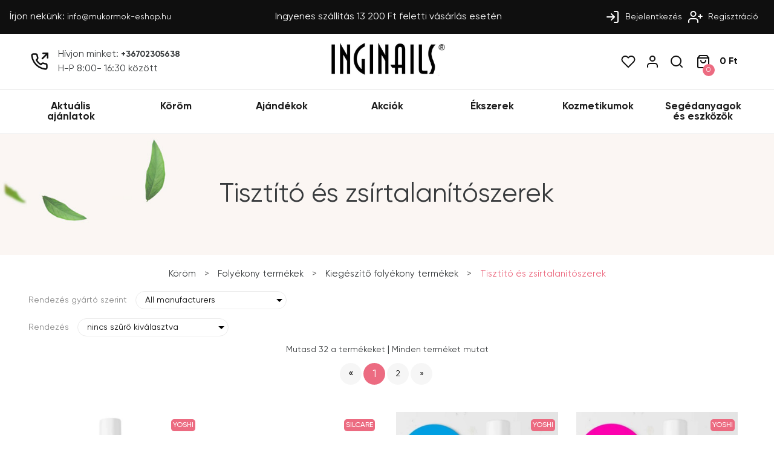

--- FILE ---
content_type: text/html; charset=utf-8
request_url: https://mukormok-eshop.hu/786-tisztito-es-zsirtalanitoszerek
body_size: 15150
content:
<!DOCTYPE HTML>
<html lang="hu">
<head>
    <meta charset="utf-8" />
    <title> | MUKORMOK ESHOP</title>
    <meta name="viewport" content="width=device-width, initial-scale=1" />
            <meta name="owner" content="Inginails s.r.o; https://mukormok-eshop.hu/" />
    <meta name="copyright" content="Inginails s.r.o; https://mukormok-eshop.hu/" />
    <meta name="author" content="Inginails s.r.o; https://mukormok-eshop.hu/" />
    <meta name="robots" content="index,follow" />
            <meta name="google-site-verification" content="RamtJ7Nf-6fEkSeLam68qDTyxHxQmUBzrG1bLhjAIUY" />
        <link rel="preconnect" href="https://fonts.googleapis.com">
    <link rel="preconnect" href="https://fonts.gstatic.com" crossorigin>
    <link rel="stylesheet"
          href="https://fonts.googleapis.com/css2?family=Material+Symbols+Outlined:opsz,wght,FILL,GRAD@48,400,0,0" />
    <link href="https://mukormok-eshop.hu/fonts/stylesheet.css" rel="stylesheet">
    <link href="https://mukormok-eshop.hu/fonts/simplelineicons/css/simple-line-icons.css" rel="stylesheet">
            <link href="/css/jquery.cluetip.css?v36" rel="stylesheet" type="text/css" media="all" />
            <link href="/themes/mukormok/css/scenes.css?v36" rel="stylesheet" type="text/css" media="all" />
            <link href="/themes/mukormok/css/global.css?v36" rel="stylesheet" type="text/css" media="all" />
            <link href="/themes/mukormok/css/responsive.css?v36" rel="stylesheet" type="text/css" media="all" />
        <link rel="stylesheet" href="https://mukormok-eshop.hu/js/owlCarousel/owl.carousel.min.css">
    <link rel="stylesheet" href="https://mukormok-eshop.hu/js/owlCarousel/owl.theme.default.min.css">
    <script>
        var a_id_lang = 5;
        var a_id_cart = 32124230;
        var baseDir = 'https://mukormok-eshop.hu/';
        var static_token = 'f7aa448a0e674721be972b0bb97e0381';
        var token = '57bfb3525a32a2813196453a216e6f86';
        var ajax_token = '677c28405b245eeeb3122728435493bd';
        var priceDisplayPrecision = 0;
        var tr_add = "Kosárba";
        var tr_adding = "Hozzáadás a kosárhoz";
        var tr_added = "Hozzáadva a kosárhoz";
    </script>
    <script src="https://mukormok-eshop.hu/js/jquery/jquery-3.6.0.min.js?v36"></script>
    <script src="https://mukormok-eshop.hu/js/owlCarousel/owl.carousel.min.js"></script>
    <script src="https://mukormok-eshop.hu/js/js.cookie.js?v36"></script>
    <script src="https://mukormok-eshop.hu/js/tools.js?v36"></script>
        <link type="image/x-icon" rel="image/x-icon" href="https://mukormok-eshop.hu/img/ingi_min.webp" />
    <link type="image/vnd.microsoft.icon" rel="icon" href="https://mukormok-eshop.hu/img/ingi_min.webp" />
    <!-- Block search module HEADER -->
<link rel="stylesheet" type="text/css" href="https://mukormok-eshop.hu/css/jquery.autocomplete.css" />
<script type="text/javascript" src="https://mukormok-eshop.hu/js/jquery/jquery.autocomplete.js"></script>
<!-- Block search module HEADER --><script>
(function(w,d,s,l,i){w[l]=w[l]||[];w[l].push({'gtm.start':
new Date().getTime(),event:'gtm.js'});var f=d.getElementsByTagName(s)[0],
j=d.createElement(s),dl=l!='dataLayer'?'&l='+l:'';j.async=true;j.src=
'https://www.googletagmanager.com/gtm.js?id='+i+dl;f.parentNode.insertBefore(j,f);
})(window,document,'script','dataLayer','GTM-5PS3ZX7G');

</script>
</head>
<body data-lid="5" id="category" data-page="category">
    <div id="fb-root"></div>
<div id="container"
     class="clearfix bkg673">
    <div id="page" class="clearfix">
        <div class="header-nav">
            <div class="mail-link">
                Írjon nekünk: <a
                        href="mailto:info@mukormok-eshop.hu">info@mukormok-eshop.hu</a>
            </div>
            <div class="sale-info">
                Ingyenes szállítás 13 200 Ft feletti vásárlás esetén
            </div>
            <div class="nav-parts">
                <div id="header_user" class="clearfix">
    <div id="user-info">
                    <a href="https://mukormok-eshop.hu/my-account.php" class="first" rel="nofollow">
                <svg class="feather mr5x">
                    <use href="https://mukormok-eshop.hu/img/feather-sprite.svg#log-in" />
                </svg>
                Bejelentkezés
            </a>
            <a href="https://mukormok-eshop.hu/authentication.php?SubmitCreate=1&amp;email_create=vas@email.sk">
                <svg class="feather mr5x">
                    <use href="https://mukormok-eshop.hu/img/feather-sprite.svg#user-plus" />
                </svg>
                Regisztráció
            </a>
            </div>
</div>
<!-- /Block user information module HEADER --><script src="https://mukormok-eshop.hu/modules/customerfavoriteproducts/js/favoriteProduct-top.js?v3"></script>


            </div>
        </div>
        <div id="headerwrapper">
            <div class="mobile_menu">
                <div class="mobile_button">
                    <span class="line_button"></span> <span class="line_button"></span> <span
                            class="line_button"></span>
                </div>
                <span class="menu_button_text">MENU</span>
            </div>
            <div class="contact-link">
                <svg class="feather mr-1">
                    <use href="https://mukormok-eshop.hu/img/feather-sprite.svg#phone-outgoing" />
                </svg>                <div>
                    <div class="phone">
                        <span>Hívjon minket:</span> <a href="tel:+36702305638">+36702305638</a>                    </div>
                    <div class="time_contact">
                        H-P 8:00- 16:30 között                    </div>
                </div>
            </div>

            <div id="header-center">
                <div class="logo">
                    <a href="https://mukormok-eshop.hu/" title="MUKORMOK ESHOP"><img class="logoimg"
                                                                                          src="https://mukormok-eshop.hu/img/logonechtovy.jpg"
                                                                                          alt="MUKORMOK ESHOP" /></a>
                </div>
            </div>
            <div id="header-right">
                                    <a id="favorites-button" class="mr-1" href="https://mukormok-eshop.hu/modules/customerfavoriteproducts/myfavorites.php">
    <svg class="feather"><use href="https://mukormok-eshop.hu/img/feather-sprite.svg#heart" /></svg> <span id="fav_qties" class="hidden">0</span>
</a>
                                <a href="https://mukormok-eshop.hu/my-account.php">
                    <svg class="feather mr-1">
                        <use href="https://mukormok-eshop.hu/img/feather-sprite.svg#user" />
                    </svg>
                </a><a href="#">
                    <svg class="feather icon_head_search">
                        <use href="https://mukormok-eshop.hu/img/feather-sprite.svg#search" />
                    </svg>
                </a>
                <script>
var CUSTOMIZE_TEXTFIELD = 1;
var customizationIdMessage = "Testreszabás #";
var removingLinkText = "Termék eltávolítása a kosárból";
</script>

	<script src="https://mukormok-eshop.hu/modules/blockcart/ajax-cart.js?v36"></script>

<!-- MODULE Block cart -->
<div id="cart_block_top">
	<a class="wrap_cart_ico d-flex align-center" href="https://mukormok-eshop.hu/order.php?step=1">
        <svg class="feather">
            <use href="https://mukormok-eshop.hu/img/feather-sprite.svg#shopping-bag" />
        </svg>
		<span class="qu_circle">0</span>
		<span class="ajax_cart_total">0 Ft</span>
	</a>
</div>

<div id="cart_block" class="block exclusive">
	<div class="block_content">
	<!-- block list of products -->
	<div id="cart_block_list" class="collapsed">
		<dl class="products product-container">
				</dl>

		<p class="text-cart " id="cart_block_no_products">Üres a kosár</p>

		<div id="cart-prices">
			<div class="line-cart">
				<span class="text-cart">Összesen termékek</span>
				<span id="cart_block_total_pd" class="price ajax_cart_total_pd">0 Ft</span>
			</div>
			<div class="line-cart">
				<span class="text-cart">Szállítás</span>
				<span id="cart_block_shipping_cost" class="price ajax_cart_shipping_cost">0 Ft</span>
			</div>
			
			
			<div class="line-cart line-top">
				<span class="text-cart bold">Összesen</span>
				<span id="cart_block_total" class="price ajax_block_cart_total">0 Ft</span>
			</div>
		</div>
						<div id="cart-buttons" class="clearfix">
			<a href="https://mukormok-eshop.hu/order.php?step=1" id="button_order_cart" class="button cart_button" title="Fizetés" rel="nofollow">Fizetés</a>
		</div>
	</div>
	</div>
</div>
<!-- /MODULE Block cart -->
            </div>
            <div class="search">
                                    <script src="/js/alpine.js"></script>
<script src="/modules/meilisearch/meilisearch.js?v=2"></script>

    <style>
        #meili-results mark {
            background: #ec6b815a;
        }

        #meili-results .nomark mark {
            background: white;
            color: #ec6b81;
        }
    </style>

<form x-ref="searchForm" x-data="meilisearch('MEILISEARCH_BAR_WORDS')" id="meili-bar" action="/modules/meilisearch/results.php"
      method="get"
        

            :style="{
				display: 'flex',
				justifyContent: 'end',
				alignItems: 'center',
				width: '100%',
			}"
        

>

    <div
            
    :style="{
		'borderRadius': '5px',
		'border': '1px gray solid',
		'width': isMobile?'100%':'30%',
		'margin': '0 20px',
		'display': 'flex',
		'position': 'relative',
		'gap': '5px',
		'justifyContent': 'center',
		'alignItems': 'center',
		'padding':'5px',
		'zIndex': '99999',
		'background': 'white',
        color: '#1d1d1d',
        border: '2px solid #eee',

	}"
            
    >
        <input type="text" :placeholder="placeholder"
               autocomplete="off"
               x-model="query"
               name="q"
               style="
				border:none;
				width: 100%;
				padding: 5px;
			"
               @click="searchClickHandler()"
               @keydown.escape="isSearching = false"
               @focus="placeholder='';paused=true"
                
                    @blur="setTimeout(()=>{paused=false},500)"
                
        >
        
        <span @click="$refs.searchForm.submit()" style="background: #ec6b81; color:white;font-size: 20px;" class="material-symbols-outlined btn">search</span>
        <div id="meili-results" x-show="isSearching" @click.outside="isSearching=false"
             :style="{
				position: 'absolute',
				right:  isMobile? '0' : '0',
				top: '100%',
				width: '100vw',
				maxWidth: isMobile? '100%' : '1000px',
				border: '2px #ec6b81 solid',
				background: 'white',
				boxShadow: '0px 10px 15px -10px #000000d5',
				borderRadius: '5px',
				marginTop: '15px',
				padding: '15px',
				zIndex: '999999999',
				maxHeight: isMobile?'80vh':'none',
				overflowY: isMobile?'scroll':'none',
			}">
            


            <div style="display:flex; justify-content: space-between; margin-bottom: 20px">
                <div style="font-size: 1.2em;">
					<span>
						Keresési eredmények a következőre: "<span style="font-weight: bold"
                                                                             x-text="querySearched"></span>"
					</span>

                </div>
                <div @click="isSearching=false" style="cursor:pointer; font-size: 2em;">
                    &times;
                </div>

            </div>

            <div x-show="isLoading">
                <div style="display: flex;justify-content: center;align-items: center;padding:10px 0">

                    <img style="aspect-ratio: 1/1;width: 20px"
                         src="/img/loader.gif" alt="">
                </div>
            </div>

            <div style="text-align: center;padding: 20px 0" x-show="!results.length && !isLoading">
                Nincs találat a következőre: "
                <span style="font-weight: bold" x-text="querySearched"></span>
                "
            </div>
            
            <div :style="{
				display: results.length && !isLoading ? 'grid' : 'none',
				gridTemplateColumns: isMobile ? '1fr' : '1fr 3fr',
			}">
                <div
                        :style="{
						paddingBottom: isMobile ? '20px':'0px',
						paddingRight: isMobile ? '0px':'20px',
						order:isMobile?'2':'0',
					}"
                >
                    
                    <div style="margin-bottom: 10px;font-weight:bold;">KATEGÓRIÁK</div>
                    <div style="display: flex; flex-direction: column; gap:10px">
                        <template x-for="category in categories">
                            
                                <div>
                                    <a :href="'/' + category.id + '-' + category.link" :class="hover?'nomark':''"
                                       :style="{color:hover?'#ec6b81':'black'}" x-data="{hover:false}"
                                       @mouseenter="hover=true" @mouseleave="hover=false">
                                        <div x-html="category._formatted.name"></div>
                                    </a>
                                </div>
                            
                        </template>
                    </div>
                </div>
                <div
                        :style="isMobile?'padding-top:20px;border-top: 1px solid #55555555':'border-left: 1px solid #55555555;padding-left: 20px'">
                    <div style="margin-bottom: 10px;font-weight:bold;">TERMÉKEK</div>
                    

                    <div :style="{
						display: 'grid',
						gridTemplateColumns: 'repeat('+(isMobile ? 1:2)+', 1fr)',
						gap:'5px',
					}">
                        <template x-for="result in results">
                            <a :href="'/' + result.id + '-' + result.link_rewrite + '.html'">
                                <div x-data="{hover:false}" @mouseenter="hover=true" @mouseleave="hover=false"
                                     :style="{
										display: 'flex',
										alignItems: 'center',
										jusifyContent: 'flex-start',
										padding: '5px',
										height: '90px',
										gap:'10px',
										transition:hover ? 'none' : '.2s all ease',
										border: hover ? '1px #ec6b81 solid' : '1px transparent solid',
										position: 'relative',
									}"
                                >

                                    <!-- IMAGE -->
                                    <div style="
										display: flex;
										flex-direction: column;
										justify-content: center;
										align-items: center;
										width: 60px;
										aspect-ratio: 1/1;
										" x-data="{loaded:false}">
                                        <div x-show="result.reduction_percent>0" >
                                            <div
                                            style="
											position: absolute;
											left: -10px;
											font-size: 0.7em;
											font-weight: bold;
											top: 0%;
											background: #c91f28;
											padding: 1px 3px;
											color: white;
											border-radius: 100%;
                                            aspect-ratio: 1/1;
                                            display: flex;
                                            justify-content: center;
                                            align-items: center;
                                            padding: 5px;
										"
                                            >
                                                -
                                                <span x-text="result.reduction_percent"></span>
                                                %
                                            </div>
                                        </div>
                                        <img x-show="!loaded" style="aspect-ratio: 1/1;width: 50%"
                                             src="/img/loader.gif" alt="">
                                        <img x-show="loaded" @load="loaded=true"
                                             style="object-fit: contain;width: 60px;height: 60px" :src="imgUrl(result)"
                                             alt="">
                                    </div>


                                    <!-- TEXT -->
                                    <div>
                                        <div style="display:flex; flex-direction: column; gap:5px">
                                            <div :style="{
											textDecoration: hover ? 'underline' : 'none',
											textDecorationColor: '#ec6b81',
											fontSize:'1em',
										}" x-html="result._formatted.name"></div>
                                            <div style="display:flex;gap:10px; ">
                                                <div x-show="result.price_original != result.price"
                                                     style="font-weight: bold; text-decoration: line-through;color:#b3b1b1"
                                                     x-text="result.price_original"></div>
                                                <div :style="{
												fontWeight: 'bold',
												color: result.price_original != result.price ? '#d94d39':'black',
												}" x-text="result.price"></div>
                                            </div>
                                        </div>
                                    </div>


                                </div>
                            </a>
                        </template>
                    </div>
                </div>
                
            </div>

            <div style="margin-top:20px">
                <button style="
                    padding: 10px;
                    background: #ec6b81;
                    color: white;
                    display: block;
                    text-align: center;
                    border: none;
                    width: 100%;
                ">
                    AZ ÖSSZES EREDMÉNY MUTATÁSA
                </button>
            </div>

        </div>

    </div>
</form>

                            </div>
        </div>
                    <div class="header-links">
                <div class="butt_back_menu">MENU <span class="icon-close"></span></div>
                <div class="mobile_account">
                                            <a href="https://mukormok-eshop.hu/my-account.php" class="first" rel="nofollow">
                            <svg class="feather mr5x">
                                <use href="https://mukormok-eshop.hu/img/feather-sprite.svg#log-in" />
                            </svg>
                            Belépés
                        </a>
                        <a href="https://mukormok-eshop.hu/authentication.php?SubmitCreate=1&amp;email_create=pelda@email.hu">
                            <svg class="feather mr5x">
                                <use href="https://mukormok-eshop.hu/img/feather-sprite.svg#user-plus" />
                            </svg>
                            Regisztráció
                        </a>
                                    </div>
                <div class="back_button"><span class="icon-arrow-left"></span> Back</div>
                <div class="container-links">
                    <!-- Block categories module -->
<div class="block_content">
	<ul class="tree dhtml">
							<li class="item positive">
	<a href="https://mukormok-eshop.hu/671-aktualis-ajanlatok" class="amd" title="Aktuális ajánlatok">Aktuális ajánlatok  </a>
	</li>									<li class="item negative">
	<a href="https://mukormok-eshop.hu/673-korom" class="amd" title="Köröm">Köröm <span class="mobile_dropdown_lines icon-arrow-right"></span> </a>
			<ul>
		      		  
							<li class="item positive">
	<a href="https://mukormok-eshop.hu/676-akril-kormok" class="amd" title="Akril körmök">Akril körmök <span class="mobile_dropdown_lines icon-arrow-right"></span> </a>
			<ul>
		      		  
							<li class="item positive">
	<a href="https://mukormok-eshop.hu/710-akril-porok" class="amd" title="Akril porok">Akril porok  </a>
	</li>					      		  
							<li class="item negative">
	<a href="https://mukormok-eshop.hu/715-akril-szettek" class="amd" title="Akril szettek">Akril szettek  </a>
	</li>					      		  
							<li class="item positive">
	<a href="https://mukormok-eshop.hu/711-akril-szinek" class="amd" title="Akril színek">Akril színek  </a>
	</li>					      		  
							<li class="item negative">
	<a href="https://mukormok-eshop.hu/712-akrygel" class="amd" title="Akrygel">Akrygel  </a>
	</li>					      		  
							<li class="item positive last">
	<a href="https://mukormok-eshop.hu/766-ecsetek-akrilhoz" class="amd" title="Ecsetek akrilhoz">Ecsetek akrilhoz  </a>
	</li>							</ul>
	</li>					      		  
							<li class="item negative">
	<a href="https://mukormok-eshop.hu/688-folyekony-termekek" class="amd" title="Folyékony termékek">Folyékony termékek <span class="mobile_dropdown_lines icon-arrow-right"></span> </a>
			<ul>
		      		  
							<li class="item positive">
	<a href="https://mukormok-eshop.hu/705-elokeszito-folyadekok" class="amd" title="Előkészítő folyadékok">Előkészítő folyadékok <span class="mobile_dropdown_lines icon-arrow-right"></span> </a>
			<ul>
		      		  
							<li class="item positive">
	<a href="https://mukormok-eshop.hu/782-alapozok-es-ultrabondok" class="amd" title="Alapozók és ultrabondok">Alapozók és ultrabondok  </a>
	</li>					      		  
							<li class="item negative last">
	<a href="https://mukormok-eshop.hu/784-vedelmet-es-taplalast-biztosito-termekek" class="amd" title="Védelmet és táplálást biztosító termékek">Védelmet és táplálást biztosító termékek  </a>
	</li>							</ul>
	</li>					      		  
							<li class="item positive">
	<a href="https://mukormok-eshop.hu/709-fertotlenitoszerek" class="amd" title="Fertőtlenítőszerek">Fertőtlenítőszerek  </a>
	</li>					      		  
							<li class="item negative">
	<a href="https://mukormok-eshop.hu/706-kiegeszito-folyekony-termekek" class="amd" title="Kiegészítő folyékony termékek">Kiegészítő folyékony termékek <span class="mobile_dropdown_lines icon-arrow-right"></span> </a>
			<ul>
		      		  
							<li class="item positive">
	<a href="https://mukormok-eshop.hu/785-acetonok" class="amd" title="Acetonok">Acetonok  </a>
	</li>					      		  
							<li class="item negative">
	<a href="https://mukormok-eshop.hu/788-eltavolitok" class="amd" title="Eltávolítók">Eltávolítók  </a>
	</li>					      		  
							<li class="item positive">
	<a href="https://mukormok-eshop.hu/789-folyadekok" class="amd" title="Folyadékok">Folyadékok  </a>
	</li>					      		  
							<li class="item negative">
	<a href="https://mukormok-eshop.hu/787-polirozo-higitok" class="amd" title="Polírozó hígítók">Polírozó hígítók  </a>
	</li>					      		  
							<li class="item positive last sel">
	<a href="https://mukormok-eshop.hu/786-tisztito-es-zsirtalanitoszerek" class="amd selected" title="Tisztító és zsírtalanítószerek">Tisztító és zsírtalanítószerek  </a>
	</li>							</ul>
	</li>					      		  
							<li class="item negative">
	<a href="https://mukormok-eshop.hu/707-koromolajok" class="amd" title="Körömolajok">Körömolajok <span class="mobile_dropdown_lines icon-arrow-right"></span> </a>
			<ul>
		      		  
							<li class="item positive last">
	<a href="https://mukormok-eshop.hu/882-olaj-ceruzak" class="amd" title="Olaj ceruzák">Olaj ceruzák  </a>
	</li>							</ul>
	</li>					      		  
							<li class="item negative">
	<a href="https://mukormok-eshop.hu/708-mukorom-ragasztok" class="amd" title="Műköröm ragasztók">Műköröm ragasztók  </a>
	</li>							</ul>
	</li>					      		  
							<li class="item positive">
	<a href="https://mukormok-eshop.hu/675-gel-kormok" class="amd" title="Gél körmök">Gél körmök <span class="mobile_dropdown_lines icon-arrow-right"></span> </a>
			<ul>
		      		  
							<li class="item positive">
	<a href="https://mukormok-eshop.hu/765-ecsetek-gelhez" class="amd" title="Ecsetek gélhez">Ecsetek gélhez  </a>
	</li>					      		  
							<li class="item negative">
	<a href="https://mukormok-eshop.hu/687-gel-lakk-es-lakk" class="amd" title="Gél lakk és lakk">Gél lakk és lakk <span class="mobile_dropdown_lines icon-arrow-right"></span> </a>
			<ul>
		      		  
							<li class="item positive">
	<a href="https://mukormok-eshop.hu/783-alap-es-fedo-gel-lakkok" class="amd" title="Alap és fedő gél lakkok">Alap és fedő gél lakkok  </a>
	</li>					      		  
							<li class="item negative">
	<a href="https://mukormok-eshop.hu/704-belyegzo-lakkok" class="amd" title="Bélyegző lakkok">Bélyegző lakkok  </a>
	</li>					      		  
							<li class="item positive">
	<a href="https://mukormok-eshop.hu/877-flexy-gel-lakkok" class="amd" title="Flexy Gel lakkok">Flexy Gel lakkok  </a>
	</li>					      		  
							<li class="item negative">
	<a href="https://mukormok-eshop.hu/848-gel-lakk-hema-nelkul" class="amd" title="Gél lakk HEMA nélkül">Gél lakk HEMA nélkül  </a>
	</li>					      		  
							<li class="item positive">
	<a href="https://mukormok-eshop.hu/714-gel-lakk-szettek" class="amd" title="Gél lakk szettek">Gél lakk szettek  </a>
	</li>					      		  
							<li class="item negative">
	<a href="https://mukormok-eshop.hu/703-koromlakkok" class="amd" title="Körömlakkok">Körömlakkok  </a>
	</li>					      		  
							<li class="item positive">
	<a href="https://mukormok-eshop.hu/699-modellezo-gel-lakkok" class="amd" title="Modellező gél lakkok">Modellező gél lakkok  </a>
	</li>					      		  
							<li class="item negative">
	<a href="https://mukormok-eshop.hu/701-szaraz-gel-lakkok" class="amd" title="Száraz gél lakkok">Száraz gél lakkok  </a>
	</li>					      		  
							<li class="item positive">
	<a href="https://mukormok-eshop.hu/702-termo-szines-gel-lakkok" class="amd" title="Termo színes gél lakkok">Termo színes gél lakkok  </a>
	</li>					      		  
							<li class="item negative last">
	<a href="https://mukormok-eshop.hu/700-uvled-gel-lakkok" class="amd" title="UV/LED gél lakkok">UV/LED gél lakkok  </a>
	</li>							</ul>
	</li>					      		  
							<li class="item positive">
	<a href="https://mukormok-eshop.hu/852-matricak-zseles-koromhoz" class="amd" title="Matricák zselés körömhöz">Matricák zselés körömhöz  </a>
	</li>					      		  
							<li class="item negative">
	<a href="https://mukormok-eshop.hu/842-poly-gel" class="amd" title="Poly gel">Poly gel <span class="mobile_dropdown_lines icon-arrow-right"></span> </a>
			<ul>
		      		  
							<li class="item positive">
	<a href="https://mukormok-eshop.hu/845-ecsetek-poly-gelhez" class="amd" title="Ecsetek poly gélhez">Ecsetek poly gélhez  </a>
	</li>					      		  
							<li class="item negative">
	<a href="https://mukormok-eshop.hu/843-modellezo-poly-zselek" class="amd" title="Modellező poly zselék">Modellező poly zselék  </a>
	</li>					      		  
							<li class="item positive">
	<a href="https://mukormok-eshop.hu/846-poly-gel-szettek" class="amd" title="Poly gél szettek">Poly gél szettek  </a>
	</li>					      		  
							<li class="item negative">
	<a href="https://mukormok-eshop.hu/874-polygel-glow-in-the-dark" class="amd" title="Polygel - Glow in the Dark">Polygel - Glow in the Dark  </a>
	</li>					      		  
							<li class="item positive last">
	<a href="https://mukormok-eshop.hu/844-szines-poly-zselek" class="amd" title="Színes  poly zselék">Színes  poly zselék  </a>
	</li>							</ul>
	</li>					      		  
							<li class="item negative">
	<a href="https://mukormok-eshop.hu/686-uvled-zselek" class="amd" title="UV/LED zselék">UV/LED zselék <span class="mobile_dropdown_lines icon-arrow-right"></span> </a>
			<ul>
		      		  
							<li class="item positive">
	<a href="https://mukormok-eshop.hu/689-modellezo-zselek" class="amd" title="Modellező zselék">Modellező zselék <span class="mobile_dropdown_lines icon-arrow-right"></span> </a>
			<ul>
		      		  
							<li class="item positive">
	<a href="https://mukormok-eshop.hu/692-leduv-zselek" class="amd" title="LED/UV zselék">LED/UV zselék  </a>
	</li>					      		  
							<li class="item negative last">
	<a href="https://mukormok-eshop.hu/691-uv-zselek" class="amd" title="UV zselék">UV zselék  </a>
	</li>							</ul>
	</li>					      		  
							<li class="item positive">
	<a href="https://mukormok-eshop.hu/690-szines-zselek" class="amd" title="Színes zselék">Színes zselék <span class="mobile_dropdown_lines icon-arrow-right"></span> </a>
			<ul>
		      		  
							<li class="item positive">
	<a href="https://mukormok-eshop.hu/694-4d-szines-zselek" class="amd" title="4D színes zselék">4D színes zselék  </a>
	</li>					      		  
							<li class="item negative">
	<a href="https://mukormok-eshop.hu/696-magneses-szines-zselek" class="amd" title="Mágneses színes zselék">Mágneses színes zselék  </a>
	</li>					      		  
							<li class="item positive">
	<a href="https://mukormok-eshop.hu/698-spider-zselek" class="amd" title="Spider zselék">Spider zselék  </a>
	</li>					      		  
							<li class="item negative">
	<a href="https://mukormok-eshop.hu/695-szaraz-uv-szines-zselek" class="amd" title="Száraz UV színes zselék">Száraz UV színes zselék  </a>
	</li>					      		  
							<li class="item positive">
	<a href="https://mukormok-eshop.hu/693-szines-uvled-zselek" class="amd" title="Színes UV/LED zselék">Színes UV/LED zselék  </a>
	</li>					      		  
							<li class="item negative last">
	<a href="https://mukormok-eshop.hu/697-termo-szines-zselek" class="amd" title="Termo színes zselék">Termo színes zselék  </a>
	</li>							</ul>
	</li>							</ul>
	</li>					      		  
							<li class="item positive">
	<a href="https://mukormok-eshop.hu/713-zsele-korom-szettek" class="amd" title="Zselé köröm szettek">Zselé köröm szettek  </a>
	</li>							</ul>
	</li>					      		  
							<li class="item negative">
	<a href="https://mukormok-eshop.hu/674-keszulekek" class="amd" title="Készülékek">Készülékek <span class="mobile_dropdown_lines icon-arrow-right"></span> </a>
			<ul>
		      		  
							<li class="item positive">
	<a href="https://mukormok-eshop.hu/685-airbrush-kormokhoz" class="amd" title="Airbrush körmökhöz">Airbrush körmökhöz  </a>
	</li>					      		  
							<li class="item negative">
	<a href="https://mukormok-eshop.hu/684-asztali-lampak-es-nagyitok" class="amd" title="Asztali lámpák és nagyítók">Asztali lámpák és nagyítók  </a>
	</li>					      		  
							<li class="item positive">
	<a href="https://mukormok-eshop.hu/682-korom-csiszologepek" class="amd" title="Köröm csiszológépek">Köröm csiszológépek <span class="mobile_dropdown_lines icon-arrow-right"></span> </a>
			<ul>
		      		  
							<li class="item positive last">
	<a href="https://mukormok-eshop.hu/773-csiszoloszalagok-es-allvanyok" class="amd" title="Csiszolószalagok és állványok">Csiszolószalagok és állványok  </a>
	</li>							</ul>
	</li>					      		  
							<li class="item negative">
	<a href="https://mukormok-eshop.hu/683-porelszivok" class="amd" title="Porelszívók">Porelszívók  </a>
	</li>					      		  
							<li class="item positive">
	<a href="https://mukormok-eshop.hu/681-uv-lampakled-lampak-kormokhoz" class="amd" title="UV lámpák/LED lámpák körmökhöz">UV lámpák/LED lámpák körmökhöz <span class="mobile_dropdown_lines icon-arrow-right"></span> </a>
			<ul>
		      		  
							<li class="item positive last">
	<a href="https://mukormok-eshop.hu/772-pot-izzok" class="amd" title="Pót izzók">Pót izzók  </a>
	</li>							</ul>
	</li>							</ul>
	</li>					      		  
							<li class="item negative">
	<a href="https://mukormok-eshop.hu/680-korom-diszites" class="amd" title="Köröm díszítés">Köröm díszítés <span class="mobile_dropdown_lines icon-arrow-right"></span> </a>
			<ul>
		      		  
							<li class="item positive">
	<a href="https://mukormok-eshop.hu/851-akvarell-festekek" class="amd" title="Akvarell festékek">Akvarell festékek  </a>
	</li>					      		  
							<li class="item negative">
	<a href="https://mukormok-eshop.hu/732-dekoracios-foliak-papirok-es-szalagok" class="amd" title="Dekorációs fóliák, papírok és szalagok">Dekorációs fóliák, papírok és szalagok  </a>
	</li>					      		  
							<li class="item positive">
	<a href="https://mukormok-eshop.hu/850-dekorativ-fotos-kiegeszitok" class="amd" title="Dekoratív fotós kiegészítők">Dekoratív fotós kiegészítők  </a>
	</li>					      		  
							<li class="item negative">
	<a href="https://mukormok-eshop.hu/853-diszito-pasztak" class="amd" title="Díszítő paszták">Díszítő paszták  </a>
	</li>					      		  
							<li class="item positive">
	<a href="https://mukormok-eshop.hu/767-ecsetek-es-tollak-dekoralashoz" class="amd" title="Ecsetek és tollak dekoráláshoz">Ecsetek és tollak dekoráláshoz  </a>
	</li>					      		  
							<li class="item negative">
	<a href="https://mukormok-eshop.hu/734-fimo-nail-art" class="amd" title="Fimo Nail Art">Fimo Nail Art  </a>
	</li>					      		  
							<li class="item positive">
	<a href="https://mukormok-eshop.hu/727-korom-dekoracio" class="amd" title="Köröm dekoráció ">Köröm dekoráció   </a>
	</li>					      		  
							<li class="item negative">
	<a href="https://mukormok-eshop.hu/731-korom-matricak" class="amd" title="Köröm matricák">Köröm matricák <span class="mobile_dropdown_lines icon-arrow-right"></span> </a>
			<ul>
		      		  
							<li class="item positive">
	<a href="https://mukormok-eshop.hu/870-a-tobbi" class="amd" title="A többi">A többi  </a>
	</li>					      		  
							<li class="item negative">
	<a href="https://mukormok-eshop.hu/878-borito-matricak" class="amd" title="Borító matricák">Borító matricák  </a>
	</li>					      		  
							<li class="item positive">
	<a href="https://mukormok-eshop.hu/872-csillagok" class="amd" title="Csillagok">Csillagok  </a>
	</li>					      		  
							<li class="item negative">
	<a href="https://mukormok-eshop.hu/881-csipke" class="amd" title="Csipke">Csipke  </a>
	</li>					      		  
							<li class="item positive">
	<a href="https://mukormok-eshop.hu/866-halloween" class="amd" title="Halloween">Halloween  </a>
	</li>					      		  
							<li class="item negative">
	<a href="https://mukormok-eshop.hu/865-karacsonyi-matricak" class="amd" title="Karácsonyi matricák">Karácsonyi matricák  </a>
	</li>					      		  
							<li class="item positive">
	<a href="https://mukormok-eshop.hu/869-oszi" class="amd" title="Őszi">Őszi  </a>
	</li>					      		  
							<li class="item negative">
	<a href="https://mukormok-eshop.hu/871-pantlika" class="amd" title="Pántlika">Pántlika  </a>
	</li>					      		  
							<li class="item positive">
	<a href="https://mukormok-eshop.hu/873-pillangok" class="amd" title="Pillangók">Pillangók  </a>
	</li>					      		  
							<li class="item negative">
	<a href="https://mukormok-eshop.hu/879-termeszet" class="amd" title="Természet">Természet  </a>
	</li>					      		  
							<li class="item positive">
	<a href="https://mukormok-eshop.hu/868-valentin-nap" class="amd" title="Valentin nap">Valentin nap  </a>
	</li>					      		  
							<li class="item negative">
	<a href="https://mukormok-eshop.hu/867-viragok" class="amd" title="Virágok">Virágok  </a>
	</li>					      		  
							<li class="item positive last">
	<a href="https://mukormok-eshop.hu/880-vizes-matricak" class="amd" title="Vizes matricák">Vizes matricák  </a>
	</li>							</ul>
	</li>					      		  
							<li class="item negative">
	<a href="https://mukormok-eshop.hu/728-korom-piercingek" class="amd" title="Köröm piercingek">Köröm piercingek  </a>
	</li>					      		  
							<li class="item positive">
	<a href="https://mukormok-eshop.hu/729-korom-porok" class="amd" title="Köröm porok">Köröm porok  </a>
	</li>					      		  
							<li class="item negative">
	<a href="https://mukormok-eshop.hu/725-korom-strasszkovek" class="amd" title="Köröm strasszkövek">Köröm strasszkövek  </a>
	</li>					      		  
							<li class="item positive">
	<a href="https://mukormok-eshop.hu/726-koromdisz-keszlet" class="amd" title="Körömdísz készlet">Körömdísz készlet  </a>
	</li>					      		  
							<li class="item negative">
	<a href="https://mukormok-eshop.hu/719-koromdiszito-szettek" class="amd" title="Körömdíszítő szettek">Körömdíszítő szettek  </a>
	</li>					      		  
							<li class="item positive">
	<a href="https://mukormok-eshop.hu/733-koromnyomdak" class="amd" title="Körömnyomdák">Körömnyomdák  </a>
	</li>					      		  
							<li class="item negative">
	<a href="https://mukormok-eshop.hu/730-szines-pigmentek" class="amd" title="Színes pigmentek">Színes pigmentek  </a>
	</li>							</ul>
	</li>					      		  
							<li class="item positive">
	<a href="https://mukormok-eshop.hu/749-koromreszelok-tombok-bufferek" class="amd" title="Körömreszelők, tömbök, bufferek">Körömreszelők, tömbök, bufferek <span class="mobile_dropdown_lines icon-arrow-right"></span> </a>
			<ul>
		      		  
							<li class="item positive">
	<a href="https://mukormok-eshop.hu/755-bufferek" class="amd" title="Bufferek">Bufferek  </a>
	</li>					      		  
							<li class="item negative">
	<a href="https://mukormok-eshop.hu/753-koromreszelok" class="amd" title="Körömreszelők">Körömreszelők  </a>
	</li>					      		  
							<li class="item positive last">
	<a href="https://mukormok-eshop.hu/754-tombok" class="amd" title="Tömbök">Tömbök  </a>
	</li>							</ul>
	</li>					      		  
							<li class="item negative">
	<a href="https://mukormok-eshop.hu/677-szettek" class="amd" title="Szettek">Szettek <span class="mobile_dropdown_lines icon-arrow-right"></span> </a>
			<ul>
		      		  
							<li class="item positive last">
	<a href="https://mukormok-eshop.hu/716-kezapolo-szettek" class="amd" title="Kézápoló szettek">Kézápoló szettek  </a>
	</li>							</ul>
	</li>					      		  
							<li class="item negative">
	<a href="https://mukormok-eshop.hu/678-test-es-koromapolas" class="amd" title="Test és körömápolás">Test és körömápolás  </a>
	</li>					      		  
							<li class="item positive">
	<a href="https://mukormok-eshop.hu/750-tippek-es-koromsablonok" class="amd" title="Tippek és körömsablonok">Tippek és körömsablonok <span class="mobile_dropdown_lines icon-arrow-right"></span> </a>
			<ul>
		      		  
							<li class="item positive">
	<a href="https://mukormok-eshop.hu/761-3d-tippek" class="amd" title="3D tippek">3D tippek  </a>
	</li>					      		  
							<li class="item negative">
	<a href="https://mukormok-eshop.hu/756-atlatszo-tippek" class="amd" title="Átlátszó tippek">Átlátszó tippek  </a>
	</li>					      		  
							<li class="item positive">
	<a href="https://mukormok-eshop.hu/760-csillogo-tippek" class="amd" title="Csillogó tippek">Csillogó tippek  </a>
	</li>					      		  
							<li class="item negative">
	<a href="https://mukormok-eshop.hu/759-dekorativ-tippek" class="amd" title="Dekoratív tippek">Dekoratív tippek  </a>
	</li>					      		  
							<li class="item positive">
	<a href="https://mukormok-eshop.hu/763-francia-manikur-sablonok" class="amd" title="Francia manikűr sablonok">Francia manikűr sablonok  </a>
	</li>					      		  
							<li class="item negative">
	<a href="https://mukormok-eshop.hu/764-korom-formak" class="amd" title="Köröm formák">Köröm formák  </a>
	</li>					      		  
							<li class="item positive">
	<a href="https://mukormok-eshop.hu/762-korom-sablonok" class="amd" title="Köröm sablonok">Köröm sablonok  </a>
	</li>					      		  
							<li class="item negative">
	<a href="https://mukormok-eshop.hu/849-labujj-koromvegek" class="amd" title="Lábujj körömvégek">Lábujj körömvégek  </a>
	</li>					      		  
							<li class="item positive">
	<a href="https://mukormok-eshop.hu/758-szines-tippek" class="amd" title="Színes tippek">Színes tippek  </a>
	</li>					      		  
							<li class="item negative last">
	<a href="https://mukormok-eshop.hu/757-tejfeher-tippek" class="amd" title="Tejfehér tippek">Tejfehér tippek  </a>
	</li>							</ul>
	</li>							</ul>
	</li>									<li class="item positive">
	<a href="https://mukormok-eshop.hu/885-ajandekok" class="amd" title="Ajándékok">Ajándékok  </a>
	</li>									<li class="item negative">
	<a href="https://mukormok-eshop.hu/864-akciok" class="amd" title="Akciók">Akciók  </a>
	</li>									<li class="item positive">
	<a href="https://mukormok-eshop.hu/855-ekszerek" class="amd" title="Ékszerek">Ékszerek <span class="mobile_dropdown_lines icon-arrow-right"></span> </a>
			<ul>
		      		  
							<li class="item positive">
	<a href="https://mukormok-eshop.hu/876-fulbevalo" class="amd" title="Fülbevaló">Fülbevaló  </a>
	</li>					      		  
							<li class="item negative">
	<a href="https://mukormok-eshop.hu/875-karszalagok" class="amd" title="Karszalagok">Karszalagok  </a>
	</li>					      		  
							<li class="item positive">
	<a href="https://mukormok-eshop.hu/856-lablancok" class="amd" title="Lábláncok">Lábláncok  </a>
	</li>					      		  
							<li class="item negative last">
	<a href="https://mukormok-eshop.hu/883-nyaklancok" class="amd" title="Nyakláncok">Nyakláncok  </a>
	</li>							</ul>
	</li>									<li class="item negative">
	<a href="https://mukormok-eshop.hu/862-kozmetikumok" class="amd" title="Kozmetikumok">Kozmetikumok <span class="mobile_dropdown_lines icon-arrow-right"></span> </a>
			<ul>
		      		  
							<li class="item positive">
	<a href="https://mukormok-eshop.hu/781-kozmetikai-kiegeszitok" class="amd" title="Kozmetikai kiegészítők">Kozmetikai kiegészítők  </a>
	</li>					      		  
							<li class="item negative">
	<a href="https://mukormok-eshop.hu/741-szempilla-es-szemoldok" class="amd" title="Szempilla és szemöldök">Szempilla és szemöldök <span class="mobile_dropdown_lines icon-arrow-right"></span> </a>
			<ul>
		      		  
							<li class="item positive">
	<a href="https://mukormok-eshop.hu/742-muszempilla" class="amd" title="Műszempilla">Műszempilla  </a>
	</li>					      		  
							<li class="item negative">
	<a href="https://mukormok-eshop.hu/744-muszempilla" class="amd" title="Műszempilla">Műszempilla  </a>
	</li>					      		  
							<li class="item positive">
	<a href="https://mukormok-eshop.hu/746-szempilla-eltavolitok" class="amd" title="Szempilla eltávolítók">Szempilla eltávolítók  </a>
	</li>					      		  
							<li class="item negative">
	<a href="https://mukormok-eshop.hu/747-szempilla-es-szemoldok-kiegeszitok" class="amd" title="Szempilla és szemöldök kiegészítők">Szempilla és szemöldök kiegészítők  </a>
	</li>					      		  
							<li class="item positive">
	<a href="https://mukormok-eshop.hu/745-szempilla-ragasztok" class="amd" title="Szempilla ragasztók">Szempilla ragasztók  </a>
	</li>					      		  
							<li class="item negative last">
	<a href="https://mukormok-eshop.hu/743-szines-szempillak" class="amd" title="Színes szempillák">Színes szempillák  </a>
	</li>							</ul>
	</li>					      		  
							<li class="item positive">
	<a href="https://mukormok-eshop.hu/679-testapolas" class="amd" title="Testápolás">Testápolás <span class="mobile_dropdown_lines icon-arrow-right"></span> </a>
			<ul>
		      		  
							<li class="item positive">
	<a href="https://mukormok-eshop.hu/861-arcapolas" class="amd" title="Arcápolás">Arcápolás  </a>
	</li>					      		  
							<li class="item negative">
	<a href="https://mukormok-eshop.hu/722-japan-manikur" class="amd" title="Japán manikűr">Japán manikűr  </a>
	</li>					      		  
							<li class="item positive">
	<a href="https://mukormok-eshop.hu/720-kezkremek-es-szappanok" class="amd" title="Kézkrémek és szappanok">Kézkrémek és szappanok  </a>
	</li>					      		  
							<li class="item negative">
	<a href="https://mukormok-eshop.hu/721-paraffinok" class="amd" title="Paraffinok">Paraffinok <span class="mobile_dropdown_lines icon-arrow-right"></span> </a>
			<ul>
		      		  
							<li class="item positive">
	<a href="https://mukormok-eshop.hu/884-paraffin-viaszok-spray-ben" class="amd" title="Paraffin viaszok spray-ben">Paraffin viaszok spray-ben  </a>
	</li>					      		  
							<li class="item negative">
	<a href="https://mukormok-eshop.hu/717-paraffin-szettek" class="amd" title="Paraffin szettek">Paraffin szettek  </a>
	</li>					      		  
							<li class="item positive">
	<a href="https://mukormok-eshop.hu/724-paraffin-tartozekok" class="amd" title="Paraffin tartozékok">Paraffin tartozékok  </a>
	</li>					      		  
							<li class="item negative last">
	<a href="https://mukormok-eshop.hu/723-paraffinviaszok" class="amd" title="Paraffinviaszok">Paraffinviaszok  </a>
	</li>							</ul>
	</li>					      		  
							<li class="item positive">
	<a href="https://mukormok-eshop.hu/736-szortelenites" class="amd" title="Szőrtelenítés">Szőrtelenítés <span class="mobile_dropdown_lines icon-arrow-right"></span> </a>
			<ul>
		      		  
							<li class="item positive">
	<a href="https://mukormok-eshop.hu/738-gyantamelegitok" class="amd" title="Gyantamelegítők">Gyantamelegítők  </a>
	</li>					      		  
							<li class="item negative">
	<a href="https://mukormok-eshop.hu/737-szortelenito-gyantak-es-szalagok" class="amd" title="Szőrtelenítő gyanták és szalagok">Szőrtelenítő gyanták és szalagok  </a>
	</li>					      		  
							<li class="item positive">
	<a href="https://mukormok-eshop.hu/739-szortelenito-kremek-es-olajok" class="amd" title="Szőrtelenítő krémek és olajok">Szőrtelenítő krémek és olajok  </a>
	</li>					      		  
							<li class="item negative">
	<a href="https://mukormok-eshop.hu/718-szortelenito-szettek" class="amd" title="Szőrtelenítő szettek">Szőrtelenítő szettek  </a>
	</li>					      		  
							<li class="item positive last">
	<a href="https://mukormok-eshop.hu/740-szortelenito-tartozekok" class="amd" title="Szőrtelenítő tartozékok">Szőrtelenítő tartozékok  </a>
	</li>							</ul>
	</li>					      		  
							<li class="item negative">
	<a href="https://mukormok-eshop.hu/859-testradirok-es-kremek" class="amd" title="Testradírok és krémek">Testradírok és krémek  </a>
	</li>					      		  
							<li class="item positive">
	<a href="https://mukormok-eshop.hu/854-hajapolas" class="amd" title="Hajápolás">Hajápolás <span class="mobile_dropdown_lines icon-arrow-right"></span> </a>
			<ul>
		      		  
							<li class="item positive">
	<a href="https://mukormok-eshop.hu/860-haj-kellekek-es-segedeszkozok" class="amd" title="Haj kellékek és segédeszközök">Haj kellékek és segédeszközök  </a>
	</li>					      		  
							<li class="item negative last">
	<a href="https://mukormok-eshop.hu/863-samponok-es-balzsamok" class="amd" title="Samponok és balzsamok">Samponok és balzsamok  </a>
	</li>							</ul>
	</li>					      		  
							<li class="item positive">
	<a href="https://mukormok-eshop.hu/847-pedikur" class="amd" title="Pedikűr">Pedikűr  </a>
	</li>							</ul>
	</li>							</ul>
	</li>									<li class="item positive last">
	<a href="https://mukormok-eshop.hu/748-segedanyagok-es-eszkozok" class="amd" title="Segédanyagok és eszközök">Segédanyagok és eszközök <span class="mobile_dropdown_lines icon-arrow-right"></span> </a>
			<ul>
		      		  
							<li class="item positive">
	<a href="https://mukormok-eshop.hu/751-ecsetek-es-tollak" class="amd" title="Ecsetek és tollak">Ecsetek és tollak <span class="mobile_dropdown_lines icon-arrow-right"></span> </a>
			<ul>
		      		  
							<li class="item positive">
	<a href="https://mukormok-eshop.hu/768-ecsetek-porolashoz" class="amd" title="Ecsetek poroláshoz">Ecsetek poroláshoz  </a>
	</li>					      		  
							<li class="item negative last">
	<a href="https://mukormok-eshop.hu/769-ecsetkeszletek" class="amd" title="Ecsetkészletek">Ecsetkészletek  </a>
	</li>							</ul>
	</li>					      		  
							<li class="item positive">
	<a href="https://mukormok-eshop.hu/752-egyeb" class="amd" title="Egyéb">Egyéb <span class="mobile_dropdown_lines icon-arrow-right"></span> </a>
			<ul>
		      		  
							<li class="item positive">
	<a href="https://mukormok-eshop.hu/775-arcmaszkok" class="amd" title="Arcmaszkok">Arcmaszkok  </a>
	</li>					      		  
							<li class="item negative">
	<a href="https://mukormok-eshop.hu/777-celluloz-kormokhoz" class="amd" title="Cellulóz körmökhöz">Cellulóz körmökhöz  </a>
	</li>					      		  
							<li class="item positive">
	<a href="https://mukormok-eshop.hu/779-dobozok-talak-allvanyok" class="amd" title="Dobozok, tálak, állványok">Dobozok, tálak, állványok  </a>
	</li>					      		  
							<li class="item negative">
	<a href="https://mukormok-eshop.hu/776-kartamaszok" class="amd" title="Kartámaszok">Kartámaszok  </a>
	</li>					      		  
							<li class="item positive">
	<a href="https://mukormok-eshop.hu/774-kesztyuk" class="amd" title="Kesztyűk">Kesztyűk  </a>
	</li>					      		  
							<li class="item negative">
	<a href="https://mukormok-eshop.hu/778-korom-paletta" class="amd" title="Köröm paletta">Köröm paletta  </a>
	</li>					      		  
							<li class="item positive">
	<a href="https://mukormok-eshop.hu/771-koromvago-koromcsipesz-ollo" class="amd" title="Körömvágó, körömcsipesz, olló">Körömvágó, körömcsipesz, olló  </a>
	</li>					      		  
							<li class="item negative">
	<a href="https://mukormok-eshop.hu/780-kozmetikai-tarolok" class="amd" title="Kozmetikai tárolók">Kozmetikai tárolók  </a>
	</li>					      		  
							<li class="item positive last">
	<a href="https://mukormok-eshop.hu/770-trimmelok-tolok" class="amd" title="Trimmelők, tolók">Trimmelők, tolók  </a>
	</li>							</ul>
	</li>							</ul>
	</li>				</ul>
</div>
<!-- /Block categories module -->
                </div>
            </div>
                <!-- Center -->
        <div id="center_column">

            <div class="page-title"><div class="info">Tisztító és zsírtalanítószerek</div></div>
<div class="container">
    <div id="left_column" class="column">
        <!-- Block informations module -->
<!-- /Block informations module -->
    </div>
    <div class="main_content">
        
                    <!-- Breadcrumb -->
<div class="breadcrumb pb-1">
            <a href="https://mukormok-eshop.hu/673-korom">Köröm</a> <span class="pipe">></span> <a href="https://mukormok-eshop.hu/688-folyekony-termekek">Folyékony termékek</a> <span class="pipe">></span> <a href="https://mukormok-eshop.hu/706-kiegeszito-folyekony-termekek">Kiegészítő folyékony termékek</a> <span class="pipe">></span> <span class="end">Tisztító és zsírtalanítószerek</span>
    </div>
<!-- /Breadcrumb -->        
                <div class="product-list">
                
                <div class="filter-aside">
    <div class="clearfix">
        <!-- Category image -->
            </div>

    <div class="mb15 clearfix">
        <div id="fbshare" class="fb-like" data-send="false" data-width="225" data-layout="button_count"
             data-show-faces="false"></div>

                <div class="sort right">
                            <!-- MD Cat Manufacturers -->
<div class="custom_select_links">
        <span class="label_select" for="selectPrductSort">Rendezés gyártó szerint</span>
      <div class="container_select">
        <form class="orderby-form">
          <input type="hidden" class="orderbyin" name="orderby" value="position" />
          <input type="hidden" class="orderwayin" name="orderway" value="desc" />
          <input type="hidden" class="manidin" name="id_manufacturer" value="0" />
        </form>
        <button class="select-title">
                      All manufacturers
                  </button>
        <div class="manufacturer lnks links_select_container pointer">
          <div class="it selected" data-id="0">All manufacturers</div>
                  <div class="it" data-id="1">INGINAILS</div>
                  <div class="it" data-id="3">LION COSMETICS</div>
                  <div class="it" data-id="8">CHRISTEL</div>
                  <div class="it" data-id="16">PLATINUM</div>
                  <div class="it" data-id="17">ENII NAILS</div>
                  <div class="it" data-id="41">SILCARE</div>
                  <div class="it" data-id="43">MOLLY LAC</div>
                  <div class="it" data-id="47">ADL</div>
                  <div class="it" data-id="50">YOSHI</div>
                  <div class="it" data-id="51">NTN PREMIUM</div>
                </div>
      </div>
</div>

<!-- /MD Cat Manufacturers -->
                    </div>
    </div>

            <!-- Sort products -->
        <div class="clearfix">
            <div class="sort right">
                <div class="custom_select_links">
                    <span class="label_select">Rendezés</span>
                    <div class="container_select">
                        <form class="orderby-form">
                            <input type="hidden" class="orderbyin" name="orderby" value="position" />
                            <input type="hidden" class="orderwayin" name="orderway" value="desc" />
                            <input type="hidden" class="manidin" name="id_manufacturer" value="0" />
                                                    </form>
                        <button class="select-title">
                            nincs szűrő kiválasztva                                                                                                                                                                    </button>
                        <div class="orderby lnks links_select_container pointer">
                            <div class="it selected" data-orderby="position" data-orderway="desc">nincs szűrő kiválasztva</div>
                            <div class="it" data-orderby="price" data-orderway="asc">ár: a legalacsonyabbtól</div>
                            <div class="it" data-orderby="price" data-orderway="desc">ár: a legmagasabbtól</div>
                            <div class="it" data-orderby="name" data-orderway="asc">név: A-tól-Z-ig</div>
                            <div class="it" data-orderby="name" data-orderway="desc">név: Z-től A-ig</div>
                            <div class="it" data-orderby="quantity" data-orderway="desc">először a raktáron levőket</div>
                        </div>
                    </div>
                </div>
            </div>
        </div>
        <!-- /Sort products -->
    </div>
                                    							
	<!-- Pagination -->
	<div class="pagination clearfix">
			<div class="pagination_type">
			<a href="https://mukormok-eshop.hu/786-tisztito-es-zsirtalanitoszerek?pl_type=old">Mutasd 32 a termékeket</a> | 
			<a href="https://mukormok-eshop.hu/786-tisztito-es-zsirtalanitoszerek?pl_type=new">Minden terméket mutat</a>
		</div>
				<ul class="pagination">
		<li id="pagination_previous" class="disabled"><span>&laquo;</span></li><li class="current"><span>1</span></li><li><a href="https://mukormok-eshop.hu/786-tisztito-es-zsirtalanitoszerek?id_lang=5&p=2">2</a></li><li id="pagination_next"><a href="https://mukormok-eshop.hu/786-tisztito-es-zsirtalanitoszerek?id_lang=5&p=2">&raquo;</a></li>
		</ul>
			</div>
	<!-- /Pagination -->
                                			<ul id="product_list" class="clearfix">										
			<li class="ajax_block_product product-list-size with-manufacturer">
				<div class="product-bkg">
                    <div class="pd-badges list">
                                            </div>
					                        <div class="product-manufacturer">YOSHI</div>
										<div class="product-image">
												<a href="https://mukormok-eshop.hu/26004-yoshi-perfect-cleaner-500ml.html" title="Yoshi Perfect Cleaner, 500ml" class="product_image">
							<img src="https://mukormok-eshop.hu/26004-35840/yoshi-perfect-cleaner-500ml.webp" alt="Yoshi Perfect Cleaner, 500ml" />
						</a>
					</div>
					<h3 class="product-name">
						<a href="https://mukormok-eshop.hu/26004-yoshi-perfect-cleaner-500ml.html" title="Yoshi Perfect Cleaner, 500ml">Yoshi Perfect Cleaner, 500ml</a>
					</h3>
					<div class="clearfix">
						<div class="product-prices clearfix">
														<p class="price">
								2 810 Ft
							</p>
						</div>

												<p class="cart-enabled">
							<a class="ajax_add_to_cart_button add-to-cart" rel="ajax_id_product_26004"
							href="https://mukormok-eshop.hu/cart.php?qty=1&amp;id_product=26004&amp;token=f7aa448a0e674721be972b0bb97e0381&amp;add">
								<button class="button submit add_to_cart">
									Kosárba
                                    <div class="d-flex align-center icon_cart_product">
                                        <svg class="feather">
                                            <use href="https://mukormok-eshop.hu/img/feather-sprite.svg#shopping-cart" />
                                        </svg>
                                    </div>
								</button>
							</a>
						</p>
											</div>
				</div>
			</li>
				
			<li class="ajax_block_product product-list-size with-manufacturer">
				<div class="product-bkg">
                    <div class="pd-badges list">
                                            </div>
					                        <div class="product-manufacturer">SILCARE</div>
										<div class="product-image">
												<a href="https://mukormok-eshop.hu/26020-silcare-cleaner-base-one-100ml.html" title="Silcare Cleaner Base One, 100ml" class="product_image">
							<img src="https://mukormok-eshop.hu/26020-35865/silcare-cleaner-base-one-100ml.webp" alt="Silcare Cleaner Base One, 100ml" />
						</a>
					</div>
					<h3 class="product-name">
						<a href="https://mukormok-eshop.hu/26020-silcare-cleaner-base-one-100ml.html" title="Silcare Cleaner Base One, 100ml">Silcare Cleaner Base One, 100ml</a>
					</h3>
					<div class="clearfix">
						<div class="product-prices clearfix">
														<p class="price">
								1 775 Ft
							</p>
						</div>

												<p class="cart-enabled">
							<a class="ajax_add_to_cart_button add-to-cart" rel="ajax_id_product_26020"
							href="https://mukormok-eshop.hu/cart.php?qty=1&amp;id_product=26020&amp;token=f7aa448a0e674721be972b0bb97e0381&amp;add">
								<button class="button submit add_to_cart">
									Kosárba
                                    <div class="d-flex align-center icon_cart_product">
                                        <svg class="feather">
                                            <use href="https://mukormok-eshop.hu/img/feather-sprite.svg#shopping-cart" />
                                        </svg>
                                    </div>
								</button>
							</a>
						</p>
											</div>
				</div>
			</li>
				
			<li class="ajax_block_product product-list-size with-manufacturer last_item_of_line">
				<div class="product-bkg">
                    <div class="pd-badges list">
                                            </div>
					                        <div class="product-manufacturer">YOSHI</div>
										<div class="product-image">
												<a href="https://mukormok-eshop.hu/25907-yoshi-perfect-cleaner-1000ml.html" title="Yoshi Perfect Cleaner, 1000ml" class="product_image">
							<img src="https://mukormok-eshop.hu/25907-35697/yoshi-perfect-cleaner-1000ml.webp" alt="Yoshi Perfect Cleaner, 1000ml" />
						</a>
					</div>
					<h3 class="product-name">
						<a href="https://mukormok-eshop.hu/25907-yoshi-perfect-cleaner-1000ml.html" title="Yoshi Perfect Cleaner, 1000ml">Yoshi Perfect Cleaner, 1000ml</a>
					</h3>
					<div class="clearfix">
						<div class="product-prices clearfix">
														<p class="price">
								4 335 Ft
							</p>
						</div>

												<p class="cart-enabled">
							<a class="ajax_add_to_cart_button add-to-cart" rel="ajax_id_product_25907"
							href="https://mukormok-eshop.hu/cart.php?qty=1&amp;id_product=25907&amp;token=f7aa448a0e674721be972b0bb97e0381&amp;add">
								<button class="button submit add_to_cart">
									Kosárba
                                    <div class="d-flex align-center icon_cart_product">
                                        <svg class="feather">
                                            <use href="https://mukormok-eshop.hu/img/feather-sprite.svg#shopping-cart" />
                                        </svg>
                                    </div>
								</button>
							</a>
						</p>
											</div>
				</div>
			</li>
				
			<li class="ajax_block_product product-list-size with-manufacturer">
				<div class="product-bkg">
                    <div class="pd-badges list">
                                            </div>
					                        <div class="product-manufacturer">YOSHI</div>
										<div class="product-image">
												<a href="https://mukormok-eshop.hu/25906-yoshi-luxury-cleaner-500ml.html" title="Yoshi Luxury Cleaner, 500ml" class="product_image">
							<img src="https://mukormok-eshop.hu/25906-35695/yoshi-luxury-cleaner-500ml.webp" alt="Yoshi Luxury Cleaner, 500ml" />
						</a>
					</div>
					<h3 class="product-name">
						<a href="https://mukormok-eshop.hu/25906-yoshi-luxury-cleaner-500ml.html" title="Yoshi Luxury Cleaner, 500ml">Yoshi Luxury Cleaner, 500ml</a>
					</h3>
					<div class="clearfix">
						<div class="product-prices clearfix">
														<p class="price">
								3 510 Ft
							</p>
						</div>

												<p class="cart-enabled">
							<a class="ajax_add_to_cart_button add-to-cart" rel="ajax_id_product_25906"
							href="https://mukormok-eshop.hu/cart.php?qty=1&amp;id_product=25906&amp;token=f7aa448a0e674721be972b0bb97e0381&amp;add">
								<button class="button submit add_to_cart">
									Kosárba
                                    <div class="d-flex align-center icon_cart_product">
                                        <svg class="feather">
                                            <use href="https://mukormok-eshop.hu/img/feather-sprite.svg#shopping-cart" />
                                        </svg>
                                    </div>
								</button>
							</a>
						</p>
											</div>
				</div>
			</li>
				
			<li class="ajax_block_product product-list-size with-manufacturer">
				<div class="product-bkg">
                    <div class="pd-badges list">
                                            </div>
										<div class="product-image no-man">
												<a href="https://mukormok-eshop.hu/25754-cleaner-zsiroldo-1000ml-5901592686953.html" title="Cleaner - zsíroldó, 1000ml" class="product_image">
							<img src="https://mukormok-eshop.hu/25754-35489/cleaner-zsiroldo-1000ml.webp" alt="Cleaner - zsíroldó, 1000ml" />
						</a>
					</div>
					<h3 class="product-name">
						<a href="https://mukormok-eshop.hu/25754-cleaner-zsiroldo-1000ml-5901592686953.html" title="Cleaner - zsíroldó, 1000ml">Cleaner - zsíroldó, 1000ml</a>
					</h3>
					<div class="clearfix">
						<div class="product-prices clearfix">
														<p class="price">
								2 850 Ft
							</p>
						</div>

												<p class="cart-enabled">
							<a class="ajax_add_to_cart_button add-to-cart" rel="ajax_id_product_25754"
							href="https://mukormok-eshop.hu/cart.php?qty=1&amp;id_product=25754&amp;token=f7aa448a0e674721be972b0bb97e0381&amp;add">
								<button class="button submit add_to_cart">
									Kosárba
                                    <div class="d-flex align-center icon_cart_product">
                                        <svg class="feather">
                                            <use href="https://mukormok-eshop.hu/img/feather-sprite.svg#shopping-cart" />
                                        </svg>
                                    </div>
								</button>
							</a>
						</p>
											</div>
				</div>
			</li>
				
			<li class="ajax_block_product product-list-size with-manufacturer last_item_of_line">
				<div class="product-bkg">
                    <div class="pd-badges list">
                                            </div>
										<div class="product-image no-man">
												<a href="https://mukormok-eshop.hu/25753-ntn-premium-cleaner-500ml.html" title="NTN Premium Cleaner, 500ml" class="product_image">
							<img src="https://mukormok-eshop.hu/25753-35494/ntn-premium-cleaner-500ml.webp" alt="NTN Premium Cleaner, 500ml" />
						</a>
					</div>
					<h3 class="product-name">
						<a href="https://mukormok-eshop.hu/25753-ntn-premium-cleaner-500ml.html" title="NTN Premium Cleaner, 500ml">NTN Premium Cleaner, 500ml</a>
					</h3>
					<div class="clearfix">
						<div class="product-prices clearfix">
														<p class="price">
								1 980 Ft
							</p>
						</div>

												<p class="cart-enabled">
							<a class="ajax_add_to_cart_button add-to-cart" rel="ajax_id_product_25753"
							href="https://mukormok-eshop.hu/cart.php?qty=1&amp;id_product=25753&amp;token=f7aa448a0e674721be972b0bb97e0381&amp;add">
								<button class="button submit add_to_cart">
									Kosárba
                                    <div class="d-flex align-center icon_cart_product">
                                        <svg class="feather">
                                            <use href="https://mukormok-eshop.hu/img/feather-sprite.svg#shopping-cart" />
                                        </svg>
                                    </div>
								</button>
							</a>
						</p>
											</div>
				</div>
			</li>
				
			<li class="ajax_block_product product-list-size with-manufacturer">
				<div class="product-bkg">
                    <div class="pd-badges list">
                                            </div>
										<div class="product-image no-man">
												<a href="https://mukormok-eshop.hu/25703-tisztitoszer-spray-vel-zsiroldo-100ml-5901592686953.html" title="Tisztítószer spray-vel - zsíroldó, 100ml" class="product_image">
							<img src="https://mukormok-eshop.hu/25703-35428/tisztitoszer-spray-vel-zsiroldo-100ml.webp" alt="Tisztítószer spray-vel - zsíroldó, 100ml" />
						</a>
					</div>
					<h3 class="product-name">
						<a href="https://mukormok-eshop.hu/25703-tisztitoszer-spray-vel-zsiroldo-100ml-5901592686953.html" title="Tisztítószer spray-vel - zsíroldó, 100ml">Tisztítószer spray-vel - zsíroldó, 100ml</a>
					</h3>
					<div class="clearfix">
						<div class="product-prices clearfix">
														<p class="price">
								1 280 Ft
							</p>
						</div>

												<p class="cart-enabled">
							<a class="ajax_add_to_cart_button add-to-cart" rel="ajax_id_product_25703"
							href="https://mukormok-eshop.hu/cart.php?qty=1&amp;id_product=25703&amp;token=f7aa448a0e674721be972b0bb97e0381&amp;add">
								<button class="button submit add_to_cart">
									Kosárba
                                    <div class="d-flex align-center icon_cart_product">
                                        <svg class="feather">
                                            <use href="https://mukormok-eshop.hu/img/feather-sprite.svg#shopping-cart" />
                                        </svg>
                                    </div>
								</button>
							</a>
						</p>
											</div>
				</div>
			</li>
				
			<li class="ajax_block_product product-list-size with-manufacturer">
				<div class="product-bkg">
                    <div class="pd-badges list">
                                            </div>
										<div class="product-image no-man">
												<a href="https://mukormok-eshop.hu/25503-cleaner-zsiroldo-100ml-5901592686953.html" title="Cleaner - zsíroldó, 100ml" class="product_image">
							<img src="https://mukormok-eshop.hu/25503-35165/cleaner-zsiroldo-100ml.webp" alt="Cleaner - zsíroldó, 100ml" />
						</a>
					</div>
					<h3 class="product-name">
						<a href="https://mukormok-eshop.hu/25503-cleaner-zsiroldo-100ml-5901592686953.html" title="Cleaner - zsíroldó, 100ml">Cleaner - zsíroldó, 100ml</a>
					</h3>
					<div class="clearfix">
						<div class="product-prices clearfix">
														<p class="price">
								1 155 Ft
							</p>
						</div>

												<p class="cart-enabled">
							<a class="ajax_add_to_cart_button add-to-cart" rel="ajax_id_product_25503"
							href="https://mukormok-eshop.hu/cart.php?qty=1&amp;id_product=25503&amp;token=f7aa448a0e674721be972b0bb97e0381&amp;add">
								<button class="button submit add_to_cart">
									Kosárba
                                    <div class="d-flex align-center icon_cart_product">
                                        <svg class="feather">
                                            <use href="https://mukormok-eshop.hu/img/feather-sprite.svg#shopping-cart" />
                                        </svg>
                                    </div>
								</button>
							</a>
						</p>
											</div>
				</div>
			</li>
				
			<li class="ajax_block_product product-list-size with-manufacturer last_item_of_line">
				<div class="product-bkg">
                    <div class="pd-badges list">
                                            </div>
										<div class="product-image no-man">
												<a href="https://mukormok-eshop.hu/24975-ntn-premium-cleaner-1000ml.html" title="NTN Premium Cleaner, 1000ml" class="product_image">
							<img src="https://mukormok-eshop.hu/24975-35059/ntn-premium-cleaner-1000ml.webp" alt="NTN Premium Cleaner, 1000ml" />
						</a>
					</div>
					<h3 class="product-name">
						<a href="https://mukormok-eshop.hu/24975-ntn-premium-cleaner-1000ml.html" title="NTN Premium Cleaner, 1000ml">NTN Premium Cleaner, 1000ml</a>
					</h3>
					<div class="clearfix">
						<div class="product-prices clearfix">
														<p class="price">
								3 385 Ft
							</p>
						</div>

												<p class="cart-enabled">
							<a class="ajax_add_to_cart_button add-to-cart" rel="ajax_id_product_24975"
							href="https://mukormok-eshop.hu/cart.php?qty=1&amp;id_product=24975&amp;token=f7aa448a0e674721be972b0bb97e0381&amp;add">
								<button class="button submit add_to_cart">
									Kosárba
                                    <div class="d-flex align-center icon_cart_product">
                                        <svg class="feather">
                                            <use href="https://mukormok-eshop.hu/img/feather-sprite.svg#shopping-cart" />
                                        </svg>
                                    </div>
								</button>
							</a>
						</p>
											</div>
				</div>
			</li>
				
			<li class="ajax_block_product product-list-size with-manufacturer">
				<div class="product-bkg">
                    <div class="pd-badges list">
                                            </div>
					                        <div class="product-manufacturer">SILCARE</div>
										<div class="product-image">
												<a href="https://mukormok-eshop.hu/23199-silcare-nailo-cleaner-1000ml-5902560535594.html" title="Silcare Nailo Cleaner, 1000ml" class="product_image">
							<img src="https://mukormok-eshop.hu/23199-31305/silcare-nailo-cleaner-1000ml.webp" alt="Silcare Nailo Cleaner, 1000ml" />
						</a>
					</div>
					<h3 class="product-name">
						<a href="https://mukormok-eshop.hu/23199-silcare-nailo-cleaner-1000ml-5902560535594.html" title="Silcare Nailo Cleaner, 1000ml">Silcare Nailo Cleaner, 1000ml</a>
					</h3>
					<div class="clearfix">
						<div class="product-prices clearfix">
														<p class="price">
								4 625 Ft
							</p>
						</div>

												<p class="cart-enabled">
							<a class="ajax_add_to_cart_button add-to-cart" rel="ajax_id_product_23199"
							href="https://mukormok-eshop.hu/cart.php?qty=1&amp;id_product=23199&amp;token=f7aa448a0e674721be972b0bb97e0381&amp;add">
								<button class="button submit add_to_cart">
									Kosárba
                                    <div class="d-flex align-center icon_cart_product">
                                        <svg class="feather">
                                            <use href="https://mukormok-eshop.hu/img/feather-sprite.svg#shopping-cart" />
                                        </svg>
                                    </div>
								</button>
							</a>
						</p>
											</div>
				</div>
			</li>
				
			<li class="ajax_block_product product-list-size with-manufacturer">
				<div class="product-bkg">
                    <div class="pd-badges list">
                                            </div>
					                        <div class="product-manufacturer">SILCARE</div>
										<div class="product-image">
												<a href="https://mukormok-eshop.hu/22751-silcare-nailo-cleaner-570ml.html" title="Silcare Nailo Cleaner 570ml" class="product_image">
							<img src="https://mukormok-eshop.hu/22751-30499/silcare-nailo-cleaner-570ml.webp" alt="Silcare Nailo Cleaner 570ml" />
						</a>
					</div>
					<h3 class="product-name">
						<a href="https://mukormok-eshop.hu/22751-silcare-nailo-cleaner-570ml.html" title="Silcare Nailo Cleaner 570ml">Silcare Nailo Cleaner 570ml</a>
					</h3>
					<div class="clearfix">
						<div class="product-prices clearfix">
														<p class="price">
								2 965 Ft
							</p>
						</div>

												<p class="cart-enabled">
							<a class="ajax_add_to_cart_button add-to-cart" rel="ajax_id_product_22751"
							href="https://mukormok-eshop.hu/cart.php?qty=1&amp;id_product=22751&amp;token=f7aa448a0e674721be972b0bb97e0381&amp;add">
								<button class="button submit add_to_cart">
									Kosárba
                                    <div class="d-flex align-center icon_cart_product">
                                        <svg class="feather">
                                            <use href="https://mukormok-eshop.hu/img/feather-sprite.svg#shopping-cart" />
                                        </svg>
                                    </div>
								</button>
							</a>
						</p>
											</div>
				</div>
			</li>
				
			<li class="ajax_block_product product-list-size with-manufacturer last_item_of_line">
				<div class="product-bkg">
                    <div class="pd-badges list">
                                            </div>
					                        <div class="product-manufacturer">SILCARE</div>
										<div class="product-image">
												<a href="https://mukormok-eshop.hu/21066-silcare-nailo-cleaner-90ml-5902560535570.html" title="Silcare Nailo Cleaner 90ml" class="product_image">
							<img src="https://mukormok-eshop.hu/21066-31173/silcare-nailo-cleaner-90ml.webp" alt="Silcare Nailo Cleaner 90ml" />
						</a>
					</div>
					<h3 class="product-name">
						<a href="https://mukormok-eshop.hu/21066-silcare-nailo-cleaner-90ml-5902560535570.html" title="Silcare Nailo Cleaner 90ml">Silcare Nailo Cleaner 90ml</a>
					</h3>
					<div class="clearfix">
						<div class="product-prices clearfix">
														<p class="price">
								1 395 Ft
							</p>
						</div>

												<p class="cart-enabled">
							<a class="ajax_add_to_cart_button add-to-cart" rel="ajax_id_product_21066"
							href="https://mukormok-eshop.hu/cart.php?qty=1&amp;id_product=21066&amp;token=f7aa448a0e674721be972b0bb97e0381&amp;add">
								<button class="button submit add_to_cart">
									Kosárba
                                    <div class="d-flex align-center icon_cart_product">
                                        <svg class="feather">
                                            <use href="https://mukormok-eshop.hu/img/feather-sprite.svg#shopping-cart" />
                                        </svg>
                                    </div>
								</button>
							</a>
						</p>
											</div>
				</div>
			</li>
				
			<li class="ajax_block_product product-list-size with-manufacturer">
				<div class="product-bkg">
                    <div class="pd-badges list">
                                            </div>
					                        <div class="product-manufacturer">SILCARE</div>
										<div class="product-image">
												<a href="https://mukormok-eshop.hu/22752-silcare-nailo-cleaner-pro-vita-90ml-5902560535600.html" title="Silcare Nailo Cleaner - Pro Vita, 90ml" class="product_image">
							<img src="https://mukormok-eshop.hu/22752-30500/silcare-nailo-cleaner-pro-vita-90ml.webp" alt="Silcare Nailo Cleaner - Pro Vita, 90ml" />
						</a>
					</div>
					<h3 class="product-name">
						<a href="https://mukormok-eshop.hu/22752-silcare-nailo-cleaner-pro-vita-90ml-5902560535600.html" title="Silcare Nailo Cleaner - Pro Vita, 90ml">Silcare Nailo Cleaner - Pro Vita, 90ml</a>
					</h3>
					<div class="clearfix">
						<div class="product-prices clearfix">
														<p class="price">
								1 250 Ft
							</p>
						</div>

												<p class="cart-enabled">
							<a class="ajax_add_to_cart_button add-to-cart" rel="ajax_id_product_22752"
							href="https://mukormok-eshop.hu/cart.php?qty=1&amp;id_product=22752&amp;token=f7aa448a0e674721be972b0bb97e0381&amp;add">
								<button class="button submit add_to_cart">
									Kosárba
                                    <div class="d-flex align-center icon_cart_product">
                                        <svg class="feather">
                                            <use href="https://mukormok-eshop.hu/img/feather-sprite.svg#shopping-cart" />
                                        </svg>
                                    </div>
								</button>
							</a>
						</p>
											</div>
				</div>
			</li>
				
			<li class="ajax_block_product product-list-size with-manufacturer">
				<div class="product-bkg">
                    <div class="pd-badges list">
                                            </div>
					                        <div class="product-manufacturer">SILCARE</div>
										<div class="product-image">
												<a href="https://mukormok-eshop.hu/22753-silcare-nailo-cleaner-pro-vita-570ml-5902560535617.html" title="Silcare Nailo Cleaner - Pro Vita, 570ml" class="product_image">
							<img src="https://mukormok-eshop.hu/22753-30501/silcare-nailo-cleaner-pro-vita-570ml.webp" alt="Silcare Nailo Cleaner - Pro Vita, 570ml" />
						</a>
					</div>
					<h3 class="product-name">
						<a href="https://mukormok-eshop.hu/22753-silcare-nailo-cleaner-pro-vita-570ml-5902560535617.html" title="Silcare Nailo Cleaner - Pro Vita, 570ml">Silcare Nailo Cleaner - Pro Vita, 570ml</a>
					</h3>
					<div class="clearfix">
						<div class="product-prices clearfix">
														<p class="discount">3 745 Ft</p>
														<p class="price-discounted">
								2 810 Ft
							</p>
						</div>

												<p class="cart-enabled">
							<a class="ajax_add_to_cart_button add-to-cart" rel="ajax_id_product_22753"
							href="https://mukormok-eshop.hu/cart.php?qty=1&amp;id_product=22753&amp;token=f7aa448a0e674721be972b0bb97e0381&amp;add">
								<button class="button submit add_to_cart">
									Kosárba
                                    <div class="d-flex align-center icon_cart_product">
                                        <svg class="feather">
                                            <use href="https://mukormok-eshop.hu/img/feather-sprite.svg#shopping-cart" />
                                        </svg>
                                    </div>
								</button>
							</a>
						</p>
											</div>
				</div>
			</li>
				
			<li class="ajax_block_product product-list-size with-manufacturer last_item_of_line">
				<div class="product-bkg">
                    <div class="pd-badges list">
                                            </div>
					                        <div class="product-manufacturer">SILCARE</div>
										<div class="product-image">
												<a href="https://mukormok-eshop.hu/22754-silcare-nailo-cleaner-pro-vita-1000ml.html" title="Silcare Nailo Cleaner - Pro Vita, 1000ml" class="product_image">
							<img src="https://mukormok-eshop.hu/22754-30502/silcare-nailo-cleaner-pro-vita-1000ml.webp" alt="Silcare Nailo Cleaner - Pro Vita, 1000ml" />
						</a>
					</div>
					<h3 class="product-name">
						<a href="https://mukormok-eshop.hu/22754-silcare-nailo-cleaner-pro-vita-1000ml.html" title="Silcare Nailo Cleaner - Pro Vita, 1000ml">Silcare Nailo Cleaner - Pro Vita, 1000ml</a>
					</h3>
					<div class="clearfix">
						<div class="product-prices clearfix">
														<p class="price">
								4 995 Ft
							</p>
						</div>

												<p class="cart-enabled">
							<a class="ajax_add_to_cart_button add-to-cart" rel="ajax_id_product_22754"
							href="https://mukormok-eshop.hu/cart.php?qty=1&amp;id_product=22754&amp;token=f7aa448a0e674721be972b0bb97e0381&amp;add">
								<button class="button submit add_to_cart">
									Kosárba
                                    <div class="d-flex align-center icon_cart_product">
                                        <svg class="feather">
                                            <use href="https://mukormok-eshop.hu/img/feather-sprite.svg#shopping-cart" />
                                        </svg>
                                    </div>
								</button>
							</a>
						</p>
											</div>
				</div>
			</li>
				
			<li class="ajax_block_product product-list-size with-manufacturer">
				<div class="product-bkg">
                    <div class="pd-badges list">
                                            </div>
					                        <div class="product-manufacturer">ENII NAILS</div>
										<div class="product-image">
												<a href="https://mukormok-eshop.hu/8333-professzionalis-korom-zsirtalanito-es-tisztito-folyadek-100ml-8585037304267.html" title="Professzionális köröm zsírtalanító és tisztító folyadék, 100ml" class="product_image">
							<img src="https://mukormok-eshop.hu/8333-9026/professzionalis-korom-zsirtalanito-es-tisztito-folyadek-100ml.webp" alt="Professzionális köröm zsírtalanító és tisztító folyadék, 100ml" />
						</a>
					</div>
					<h3 class="product-name">
						<a href="https://mukormok-eshop.hu/8333-professzionalis-korom-zsirtalanito-es-tisztito-folyadek-100ml-8585037304267.html" title="Professzionális köröm zsírtalanító és tisztító folyadék, 100ml">Professzionális köröm zsírtalanító és tisztító folyadék, 100ml</a>
					</h3>
					<div class="clearfix">
						<div class="product-prices clearfix">
														<p class="price">
								1 780 Ft
							</p>
						</div>

												<p class="cart-enabled">
							<a class="ajax_add_to_cart_button add-to-cart" rel="ajax_id_product_8333"
							href="https://mukormok-eshop.hu/cart.php?qty=1&amp;id_product=8333&amp;token=f7aa448a0e674721be972b0bb97e0381&amp;add">
								<button class="button submit add_to_cart">
									Kosárba
                                    <div class="d-flex align-center icon_cart_product">
                                        <svg class="feather">
                                            <use href="https://mukormok-eshop.hu/img/feather-sprite.svg#shopping-cart" />
                                        </svg>
                                    </div>
								</button>
							</a>
						</p>
											</div>
				</div>
			</li>
				
			<li class="ajax_block_product product-list-size with-manufacturer">
				<div class="product-bkg">
                    <div class="pd-badges list">
                                            </div>
					                        <div class="product-manufacturer">ENII NAILS</div>
										<div class="product-image">
												<a href="https://mukormok-eshop.hu/8330-professzionalis-zsirtalanito-folyadek-550ml.html" title="Professzionális zsírtalanító folyadék, 550ml" class="product_image">
							<img src="https://mukormok-eshop.hu/8330-35430/professzionalis-zsirtalanito-folyadek-550ml.webp" alt="Professzionális zsírtalanító folyadék, 550ml" />
						</a>
					</div>
					<h3 class="product-name">
						<a href="https://mukormok-eshop.hu/8330-professzionalis-zsirtalanito-folyadek-550ml.html" title="Professzionális zsírtalanító folyadék, 550ml">Professzionális zsírtalanító folyadék, 550ml</a>
					</h3>
					<div class="clearfix">
						<div class="product-prices clearfix">
														<p class="price">
								3 385 Ft
							</p>
						</div>

												<p class="cart-enabled">
							<a class="ajax_add_to_cart_button add-to-cart" rel="ajax_id_product_8330"
							href="https://mukormok-eshop.hu/cart.php?qty=1&amp;id_product=8330&amp;token=f7aa448a0e674721be972b0bb97e0381&amp;add">
								<button class="button submit add_to_cart">
									Kosárba
                                    <div class="d-flex align-center icon_cart_product">
                                        <svg class="feather">
                                            <use href="https://mukormok-eshop.hu/img/feather-sprite.svg#shopping-cart" />
                                        </svg>
                                    </div>
								</button>
							</a>
						</p>
											</div>
				</div>
			</li>
				
			<li class="ajax_block_product product-list-size with-manufacturer last_item_of_line">
				<div class="product-bkg">
                    <div class="pd-badges list">
                                            </div>
					                        <div class="product-manufacturer">ENII NAILS</div>
										<div class="product-image">
												<a href="https://mukormok-eshop.hu/8329-professzionalis-zsirtalanito-folyadek-1000ml.html" title="Professzionális zsírtalanító folyadék, 1000ml" class="product_image">
							<img src="https://mukormok-eshop.hu/8329-35312/professzionalis-zsirtalanito-folyadek-1000ml.webp" alt="Professzionális zsírtalanító folyadék, 1000ml" />
						</a>
					</div>
					<h3 class="product-name">
						<a href="https://mukormok-eshop.hu/8329-professzionalis-zsirtalanito-folyadek-1000ml.html" title="Professzionális zsírtalanító folyadék, 1000ml">Professzionális zsírtalanító folyadék, 1000ml</a>
					</h3>
					<div class="clearfix">
						<div class="product-prices clearfix">
														<p class="price">
								6 565 Ft
							</p>
						</div>

												<p class="cart-enabled">
							<a class="ajax_add_to_cart_button add-to-cart" rel="ajax_id_product_8329"
							href="https://mukormok-eshop.hu/cart.php?qty=1&amp;id_product=8329&amp;token=f7aa448a0e674721be972b0bb97e0381&amp;add">
								<button class="button submit add_to_cart">
									Kosárba
                                    <div class="d-flex align-center icon_cart_product">
                                        <svg class="feather">
                                            <use href="https://mukormok-eshop.hu/img/feather-sprite.svg#shopping-cart" />
                                        </svg>
                                    </div>
								</button>
							</a>
						</p>
											</div>
				</div>
			</li>
				
			<li class="ajax_block_product product-list-size with-manufacturer">
				<div class="product-bkg">
                    <div class="pd-badges list">
                                            </div>
					                        <div class="product-manufacturer">INGINAILS</div>
										<div class="product-image">
												<a href="https://mukormok-eshop.hu/10682-nail-cleanser-inginails-atlatszo-adagoloval-100ml.html" title="Nail Cleanser Inginails - átlátszó, adagolóval, 100ml" class="product_image">
							<img src="https://mukormok-eshop.hu/10682-10839/nail-cleanser-inginails-atlatszo-adagoloval-100ml.webp" alt="Nail Cleanser Inginails - átlátszó, adagolóval, 100ml" />
						</a>
					</div>
					<h3 class="product-name">
						<a href="https://mukormok-eshop.hu/10682-nail-cleanser-inginails-atlatszo-adagoloval-100ml.html" title="Nail Cleanser Inginails - átlátszó, adagolóval, 100ml">Nail Cleanser Inginails - átlátszó, adagolóval, 100ml</a>
					</h3>
					<div class="clearfix">
						<div class="product-prices clearfix">
														<p class="price">
								1 265 Ft
							</p>
						</div>

												<p class="cart-enabled">
							<a class="ajax_add_to_cart_button add-to-cart" rel="ajax_id_product_10682"
							href="https://mukormok-eshop.hu/cart.php?qty=1&amp;id_product=10682&amp;token=f7aa448a0e674721be972b0bb97e0381&amp;add">
								<button class="button submit add_to_cart">
									Kosárba
                                    <div class="d-flex align-center icon_cart_product">
                                        <svg class="feather">
                                            <use href="https://mukormok-eshop.hu/img/feather-sprite.svg#shopping-cart" />
                                        </svg>
                                    </div>
								</button>
							</a>
						</p>
											</div>
				</div>
			</li>
				
			<li class="ajax_block_product product-list-size with-manufacturer">
				<div class="product-bkg">
                    <div class="pd-badges list">
                                            </div>
					                        <div class="product-manufacturer">INGINAILS</div>
										<div class="product-image">
												<a href="https://mukormok-eshop.hu/10683-kek-szinu-korom-zsirtalanito-es-tisztito-adagoloval-100ml-nail-cleanser-inginails.html" title="Kék színű köröm zsírtalanító és tisztító adagolóval, 100ml - Nail Cleanser Inginails" class="product_image">
							<img src="https://mukormok-eshop.hu/10683-10840/kek-szinu-korom-zsirtalanito-es-tisztito-adagoloval-100ml-nail-cleanser-inginails.webp" alt="Kék színű köröm zsírtalanító és tisztító adagolóval, 100ml - Nail Cleanser Inginails" />
						</a>
					</div>
					<h3 class="product-name">
						<a href="https://mukormok-eshop.hu/10683-kek-szinu-korom-zsirtalanito-es-tisztito-adagoloval-100ml-nail-cleanser-inginails.html" title="Kék színű köröm zsírtalanító és tisztító adagolóval, 100ml - Nail Cleanser Inginails">Kék színű köröm zsírtalanító és tisztító adagolóval, 100ml - Nail Cleanser Inginails</a>
					</h3>
					<div class="clearfix">
						<div class="product-prices clearfix">
														<p class="price">
								1 265 Ft
							</p>
						</div>

												<p class="cart-enabled">
							<a class="ajax_add_to_cart_button add-to-cart" rel="ajax_id_product_10683"
							href="https://mukormok-eshop.hu/cart.php?qty=1&amp;id_product=10683&amp;token=f7aa448a0e674721be972b0bb97e0381&amp;add">
								<button class="button submit add_to_cart">
									Kosárba
                                    <div class="d-flex align-center icon_cart_product">
                                        <svg class="feather">
                                            <use href="https://mukormok-eshop.hu/img/feather-sprite.svg#shopping-cart" />
                                        </svg>
                                    </div>
								</button>
							</a>
						</p>
											</div>
				</div>
			</li>
				
			<li class="ajax_block_product product-list-size with-manufacturer last_item_of_line">
				<div class="product-bkg">
                    <div class="pd-badges list">
                                            </div>
					                        <div class="product-manufacturer">ENII NAILS</div>
										<div class="product-image">
												<a href="https://mukormok-eshop.hu/22794-hybrid-cleaner-universal-100ml.html" title="Hybrid Cleaner Universal, 100ml" class="product_image">
							<img src="https://mukormok-eshop.hu/22794-30543/hybrid-cleaner-universal-100ml.webp" alt="Hybrid Cleaner Universal, 100ml" />
						</a>
					</div>
					<h3 class="product-name">
						<a href="https://mukormok-eshop.hu/22794-hybrid-cleaner-universal-100ml.html" title="Hybrid Cleaner Universal, 100ml">Hybrid Cleaner Universal, 100ml</a>
					</h3>
					<div class="clearfix">
						<div class="product-prices clearfix">
														<p class="price">
								1 905 Ft
							</p>
						</div>

												<p class="cart-enabled">
							<a class="ajax_add_to_cart_button add-to-cart" rel="ajax_id_product_22794"
							href="https://mukormok-eshop.hu/cart.php?qty=1&amp;id_product=22794&amp;token=f7aa448a0e674721be972b0bb97e0381&amp;add">
								<button class="button submit add_to_cart">
									Kosárba
                                    <div class="d-flex align-center icon_cart_product">
                                        <svg class="feather">
                                            <use href="https://mukormok-eshop.hu/img/feather-sprite.svg#shopping-cart" />
                                        </svg>
                                    </div>
								</button>
							</a>
						</p>
											</div>
				</div>
			</li>
				
			<li class="ajax_block_product product-list-size with-manufacturer">
				<div class="product-bkg">
                    <div class="pd-badges list">
                                            </div>
					                        <div class="product-manufacturer">SILCARE</div>
										<div class="product-image">
												<a href="https://mukormok-eshop.hu/24210-silcare-sequent-eco-ecsettisztito-90-ml.html" title="Silcare Sequent Eco ecsettisztító, 90 ml" class="product_image">
							<img src="https://mukormok-eshop.hu/24210-33123/silcare-sequent-eco-ecsettisztito-90-ml.webp" alt="Silcare Sequent Eco ecsettisztító, 90 ml" />
						</a>
					</div>
					<h3 class="product-name">
						<a href="https://mukormok-eshop.hu/24210-silcare-sequent-eco-ecsettisztito-90-ml.html" title="Silcare Sequent Eco ecsettisztító, 90 ml">Silcare Sequent Eco ecsettisztító, 90 ml</a>
					</h3>
					<div class="clearfix">
						<div class="product-prices clearfix">
														<p class="price">
								3 345 Ft
							</p>
						</div>

												<p class="cart-enabled">
							<a class="ajax_add_to_cart_button add-to-cart" rel="ajax_id_product_24210"
							href="https://mukormok-eshop.hu/cart.php?qty=1&amp;id_product=24210&amp;token=f7aa448a0e674721be972b0bb97e0381&amp;add">
								<button class="button submit add_to_cart">
									Kosárba
                                    <div class="d-flex align-center icon_cart_product">
                                        <svg class="feather">
                                            <use href="https://mukormok-eshop.hu/img/feather-sprite.svg#shopping-cart" />
                                        </svg>
                                    </div>
								</button>
							</a>
						</p>
											</div>
				</div>
			</li>
				
			<li class="ajax_block_product product-list-size with-manufacturer">
				<div class="product-bkg">
                    <div class="pd-badges list">
                                            </div>
					                        <div class="product-manufacturer">CHRISTEL</div>
										<div class="product-image">
												<a href="https://mukormok-eshop.hu/14238-zsele-fixalo-500ml-cleanser-extra-.html" title="Zselé fixáló, 500ml - Cleanser Extra " class="product_image">
							<img src="https://mukormok-eshop.hu/14238-15003/zsele-fixalo-500ml-cleanser-extra-.webp" alt="Zselé fixáló, 500ml - Cleanser Extra " />
						</a>
					</div>
					<h3 class="product-name">
						<a href="https://mukormok-eshop.hu/14238-zsele-fixalo-500ml-cleanser-extra-.html" title="Zselé fixáló, 500ml - Cleanser Extra ">Zselé fixáló, 500ml - Cleanser Extra </a>
					</h3>
					<div class="clearfix">
						<div class="product-prices clearfix">
														<p class="discount">3 820 Ft</p>
														<p class="price-discounted">
								2 640 Ft
							</p>
						</div>

												<p class="cart-enabled">
							<a class="ajax_add_to_cart_button add-to-cart" rel="ajax_id_product_14238"
							href="https://mukormok-eshop.hu/cart.php?qty=1&amp;id_product=14238&amp;token=f7aa448a0e674721be972b0bb97e0381&amp;add">
								<button class="button submit add_to_cart">
									Kosárba
                                    <div class="d-flex align-center icon_cart_product">
                                        <svg class="feather">
                                            <use href="https://mukormok-eshop.hu/img/feather-sprite.svg#shopping-cart" />
                                        </svg>
                                    </div>
								</button>
							</a>
						</p>
											</div>
				</div>
			</li>
				
			<li class="ajax_block_product product-list-size with-manufacturer last_item_of_line">
				<div class="product-bkg">
                    <div class="pd-badges list">
                                            </div>
					                        <div class="product-manufacturer">CHRISTEL</div>
										<div class="product-image">
												<a href="https://mukormok-eshop.hu/14233-zsele-fixalo-100ml-cleanser-extra.html" title="Zselé fixáló, 100ml - Cleanser Extra" class="product_image">
							<img src="https://mukormok-eshop.hu/14233-15040/zsele-fixalo-100ml-cleanser-extra.webp" alt="Zselé fixáló, 100ml - Cleanser Extra" />
						</a>
					</div>
					<h3 class="product-name">
						<a href="https://mukormok-eshop.hu/14233-zsele-fixalo-100ml-cleanser-extra.html" title="Zselé fixáló, 100ml - Cleanser Extra">Zselé fixáló, 100ml - Cleanser Extra</a>
					</h3>
					<div class="clearfix">
						<div class="product-prices clearfix">
														<p class="discount">2 140 Ft</p>
														<p class="price-discounted">
								960 Ft
							</p>
						</div>

												<p class="cart-enabled">
							<a class="ajax_add_to_cart_button add-to-cart" rel="ajax_id_product_14233"
							href="https://mukormok-eshop.hu/cart.php?qty=1&amp;id_product=14233&amp;token=f7aa448a0e674721be972b0bb97e0381&amp;add">
								<button class="button submit add_to_cart">
									Kosárba
                                    <div class="d-flex align-center icon_cart_product">
                                        <svg class="feather">
                                            <use href="https://mukormok-eshop.hu/img/feather-sprite.svg#shopping-cart" />
                                        </svg>
                                    </div>
								</button>
							</a>
						</p>
											</div>
				</div>
			</li>
				
			<li class="ajax_block_product product-list-size with-manufacturer">
				<div class="product-bkg">
                    <div class="pd-badges list">
                                            </div>
					                        <div class="product-manufacturer">INGINAILS</div>
										<div class="product-image">
												<a href="https://mukormok-eshop.hu/2422-zsele-lemoso-folyadek-inginails-1000ml-cleanser-kek.html" title="Zselé lemosó folyadék Inginails- 1000ml - Cleanser, kék" class="product_image">
							<img src="https://mukormok-eshop.hu/2422-2824/zsele-lemoso-folyadek-inginails-1000ml-cleanser-kek.webp" alt="Zselé lemosó folyadék Inginails- 1000ml - Cleanser, kék" />
						</a>
					</div>
					<h3 class="product-name">
						<a href="https://mukormok-eshop.hu/2422-zsele-lemoso-folyadek-inginails-1000ml-cleanser-kek.html" title="Zselé lemosó folyadék Inginails- 1000ml - Cleanser, kék">Zselé lemosó folyadék Inginails- 1000ml - Cleanser, kék</a>
					</h3>
					<div class="clearfix">
						<div class="product-prices clearfix">
														<p class="price">
								5 415 Ft
							</p>
						</div>

												<p class="cart-enabled">
							<a class="ajax_add_to_cart_button add-to-cart" rel="ajax_id_product_2422"
							href="https://mukormok-eshop.hu/cart.php?qty=1&amp;id_product=2422&amp;token=f7aa448a0e674721be972b0bb97e0381&amp;add">
								<button class="button submit add_to_cart">
									Kosárba
                                    <div class="d-flex align-center icon_cart_product">
                                        <svg class="feather">
                                            <use href="https://mukormok-eshop.hu/img/feather-sprite.svg#shopping-cart" />
                                        </svg>
                                    </div>
								</button>
							</a>
						</p>
											</div>
				</div>
			</li>
				
			<li class="ajax_block_product product-list-size with-manufacturer">
				<div class="product-bkg">
                    <div class="pd-badges list">
                                            </div>
					                        <div class="product-manufacturer">INGINAILS</div>
										<div class="product-image">
												<a href="https://mukormok-eshop.hu/2420-zsele-lemoso-inginails-500ml-cleanser-kek.html" title="Zselé lemosó Inginails - 500ml - Cleanser, kék" class="product_image">
							<img src="https://mukormok-eshop.hu/2420-2775/zsele-lemoso-inginails-500ml-cleanser-kek.webp" alt="Zselé lemosó Inginails - 500ml - Cleanser, kék" />
						</a>
					</div>
					<h3 class="product-name">
						<a href="https://mukormok-eshop.hu/2420-zsele-lemoso-inginails-500ml-cleanser-kek.html" title="Zselé lemosó Inginails - 500ml - Cleanser, kék">Zselé lemosó Inginails - 500ml - Cleanser, kék</a>
					</h3>
					<div class="clearfix">
						<div class="product-prices clearfix">
														<p class="price">
								2 745 Ft
							</p>
						</div>

												<p class="cart-enabled">
							<a class="ajax_add_to_cart_button add-to-cart" rel="ajax_id_product_2420"
							href="https://mukormok-eshop.hu/cart.php?qty=1&amp;id_product=2420&amp;token=f7aa448a0e674721be972b0bb97e0381&amp;add">
								<button class="button submit add_to_cart">
									Kosárba
                                    <div class="d-flex align-center icon_cart_product">
                                        <svg class="feather">
                                            <use href="https://mukormok-eshop.hu/img/feather-sprite.svg#shopping-cart" />
                                        </svg>
                                    </div>
								</button>
							</a>
						</p>
											</div>
				</div>
			</li>
				
			<li class="ajax_block_product product-list-size with-manufacturer last_item_of_line">
				<div class="product-bkg">
                    <div class="pd-badges list">
                                            </div>
					                        <div class="product-manufacturer">INGINAILS</div>
										<div class="product-image">
												<a href="https://mukormok-eshop.hu/2418-zsele-lemoso-inginails-100ml-cleanser-kek.html" title="Zselé lemosó Inginails 100ml - Cleanser, kék" class="product_image">
							<img src="https://mukormok-eshop.hu/2418-2774/zsele-lemoso-inginails-100ml-cleanser-kek.webp" alt="Zselé lemosó Inginails 100ml - Cleanser, kék" />
						</a>
					</div>
					<h3 class="product-name">
						<a href="https://mukormok-eshop.hu/2418-zsele-lemoso-inginails-100ml-cleanser-kek.html" title="Zselé lemosó Inginails 100ml - Cleanser, kék">Zselé lemosó Inginails 100ml - Cleanser, kék</a>
					</h3>
					<div class="clearfix">
						<div class="product-prices clearfix">
														<p class="price">
								1 185 Ft
							</p>
						</div>

												<p class="cart-enabled">
							<a class="ajax_add_to_cart_button add-to-cart" rel="ajax_id_product_2418"
							href="https://mukormok-eshop.hu/cart.php?qty=1&amp;id_product=2418&amp;token=f7aa448a0e674721be972b0bb97e0381&amp;add">
								<button class="button submit add_to_cart">
									Kosárba
                                    <div class="d-flex align-center icon_cart_product">
                                        <svg class="feather">
                                            <use href="https://mukormok-eshop.hu/img/feather-sprite.svg#shopping-cart" />
                                        </svg>
                                    </div>
								</button>
							</a>
						</p>
											</div>
				</div>
			</li>
				
			<li class="ajax_block_product product-list-size with-manufacturer">
				<div class="product-bkg">
                    <div class="pd-badges list">
                                            </div>
					                        <div class="product-manufacturer">CHRISTEL</div>
										<div class="product-image">
												<a href="https://mukormok-eshop.hu/14243-zsele-fixalo-cleanser-extra-1000ml.html" title="Zselé fixáló - Cleanser Extra, 1000ml" class="product_image">
							<img src="https://mukormok-eshop.hu/14243-15007/zsele-fixalo-cleanser-extra-1000ml.webp" alt="Zselé fixáló - Cleanser Extra, 1000ml" />
						</a>
					</div>
					<h3 class="product-name">
						<a href="https://mukormok-eshop.hu/14243-zsele-fixalo-cleanser-extra-1000ml.html" title="Zselé fixáló - Cleanser Extra, 1000ml">Zselé fixáló - Cleanser Extra, 1000ml</a>
					</h3>
					<div class="clearfix">
						<div class="product-prices clearfix">
														<p class="discount">5 680 Ft</p>
														<p class="price-discounted">
								4 500 Ft
							</p>
						</div>

												<p class="cart-enabled">
							<a class="ajax_add_to_cart_button add-to-cart" rel="ajax_id_product_14243"
							href="https://mukormok-eshop.hu/cart.php?qty=1&amp;id_product=14243&amp;token=f7aa448a0e674721be972b0bb97e0381&amp;add">
								<button class="button submit add_to_cart">
									Kosárba
                                    <div class="d-flex align-center icon_cart_product">
                                        <svg class="feather">
                                            <use href="https://mukormok-eshop.hu/img/feather-sprite.svg#shopping-cart" />
                                        </svg>
                                    </div>
								</button>
							</a>
						</p>
											</div>
				</div>
			</li>
				
			<li class="ajax_block_product product-list-size with-manufacturer">
				<div class="product-bkg">
                    <div class="pd-badges list">
                                            </div>
					                        <div class="product-manufacturer">CHRISTEL</div>
										<div class="product-image">
												<a href="https://mukormok-eshop.hu/15785-zsele-fixalo-es-korom-zsirtalanito-adagoloval-cleanser-extra-150ml.html" title="Zselé fixáló és köröm zsírtalanító adagolóval, Cleanser Extra, 150ml" class="product_image">
							<img src="https://mukormok-eshop.hu/15785-17614/zsele-fixalo-es-korom-zsirtalanito-adagoloval-cleanser-extra-150ml.webp" alt="Zselé fixáló és köröm zsírtalanító adagolóval, Cleanser Extra, 150ml" />
						</a>
					</div>
					<h3 class="product-name">
						<a href="https://mukormok-eshop.hu/15785-zsele-fixalo-es-korom-zsirtalanito-adagoloval-cleanser-extra-150ml.html" title="Zselé fixáló és köröm zsírtalanító adagolóval, Cleanser Extra, 150ml">Zselé fixáló és köröm zsírtalanító adagolóval, Cleanser Extra, 150ml</a>
					</h3>
					<div class="clearfix">
						<div class="product-prices clearfix">
														<p class="discount">2 605 Ft</p>
														<p class="price-discounted">
								1 425 Ft
							</p>
						</div>

												<p class="cart-enabled">
							<a class="ajax_add_to_cart_button add-to-cart" rel="ajax_id_product_15785"
							href="https://mukormok-eshop.hu/cart.php?qty=1&amp;id_product=15785&amp;token=f7aa448a0e674721be972b0bb97e0381&amp;add">
								<button class="button submit add_to_cart">
									Kosárba
                                    <div class="d-flex align-center icon_cart_product">
                                        <svg class="feather">
                                            <use href="https://mukormok-eshop.hu/img/feather-sprite.svg#shopping-cart" />
                                        </svg>
                                    </div>
								</button>
							</a>
						</p>
											</div>
				</div>
			</li>
				
			<li class="ajax_block_product product-list-size with-manufacturer last_item_of_line">
				<div class="product-bkg">
                    <div class="pd-badges list">
                                            </div>
					                        <div class="product-manufacturer">INGINAILS</div>
										<div class="product-image">
												<a href="https://mukormok-eshop.hu/2419-cleanser-inginails-atlatszo-zsirtalanito-kormokre-500ml.html" title="Cleanser Inginails - átlátszó zsírtalanító körmökre, 500ml" class="product_image">
							<img src="https://mukormok-eshop.hu/2419-2777/cleanser-inginails-atlatszo-zsirtalanito-kormokre-500ml.webp" alt="Cleanser Inginails - átlátszó zsírtalanító körmökre, 500ml" />
						</a>
					</div>
					<h3 class="product-name">
						<a href="https://mukormok-eshop.hu/2419-cleanser-inginails-atlatszo-zsirtalanito-kormokre-500ml.html" title="Cleanser Inginails - átlátszó zsírtalanító körmökre, 500ml">Cleanser Inginails - átlátszó zsírtalanító körmökre, 500ml</a>
					</h3>
					<div class="clearfix">
						<div class="product-prices clearfix">
														<p class="price">
								2 705 Ft
							</p>
						</div>

												<p class="cart-enabled">
							<a class="ajax_add_to_cart_button add-to-cart" rel="ajax_id_product_2419"
							href="https://mukormok-eshop.hu/cart.php?qty=1&amp;id_product=2419&amp;token=f7aa448a0e674721be972b0bb97e0381&amp;add">
								<button class="button submit add_to_cart">
									Kosárba
                                    <div class="d-flex align-center icon_cart_product">
                                        <svg class="feather">
                                            <use href="https://mukormok-eshop.hu/img/feather-sprite.svg#shopping-cart" />
                                        </svg>
                                    </div>
								</button>
							</a>
						</p>
											</div>
				</div>
			</li>
				
			<li class="ajax_block_product product-list-size with-manufacturer last_line">
				<div class="product-bkg">
                    <div class="pd-badges list">
                                            </div>
					                        <div class="product-manufacturer">CHRISTEL</div>
										<div class="product-image">
												<a href="https://mukormok-eshop.hu/14236-cleanser-fixalo-es-korom-zsirtalanito-500ml.html" title="Cleanser, fixáló és köröm zsírtalanító, 500ml" class="product_image">
							<img src="https://mukormok-eshop.hu/14236-15000/cleanser-fixalo-es-korom-zsirtalanito-500ml.webp" alt="Cleanser, fixáló és köröm zsírtalanító, 500ml" />
						</a>
					</div>
					<h3 class="product-name">
						<a href="https://mukormok-eshop.hu/14236-cleanser-fixalo-es-korom-zsirtalanito-500ml.html" title="Cleanser, fixáló és köröm zsírtalanító, 500ml">Cleanser, fixáló és köröm zsírtalanító, 500ml</a>
					</h3>
					<div class="clearfix">
						<div class="product-prices clearfix">
														<p class="discount">3 655 Ft</p>
														<p class="price-discounted">
								2 475 Ft
							</p>
						</div>

												<p class="cart-enabled">
							<a class="ajax_add_to_cart_button add-to-cart" rel="ajax_id_product_14236"
							href="https://mukormok-eshop.hu/cart.php?qty=1&amp;id_product=14236&amp;token=f7aa448a0e674721be972b0bb97e0381&amp;add">
								<button class="button submit add_to_cart">
									Kosárba
                                    <div class="d-flex align-center icon_cart_product">
                                        <svg class="feather">
                                            <use href="https://mukormok-eshop.hu/img/feather-sprite.svg#shopping-cart" />
                                        </svg>
                                    </div>
								</button>
							</a>
						</p>
											</div>
				</div>
			</li>
				
			<li class="ajax_block_product product-list-size with-manufacturer last_line">
				<div class="product-bkg">
                    <div class="pd-badges list">
                                            </div>
					                        <div class="product-manufacturer">CHRISTEL</div>
										<div class="product-image">
												<a href="https://mukormok-eshop.hu/14227-cleanser-korom-zsirtalanito-es-tisztito-100ml.html" title="Cleanser, köröm zsírtalanító és tisztító, 100ml" class="product_image">
							<img src="https://mukormok-eshop.hu/14227-15038/cleanser-korom-zsirtalanito-es-tisztito-100ml.webp" alt="Cleanser, köröm zsírtalanító és tisztító, 100ml" />
						</a>
					</div>
					<h3 class="product-name">
						<a href="https://mukormok-eshop.hu/14227-cleanser-korom-zsirtalanito-es-tisztito-100ml.html" title="Cleanser, köröm zsírtalanító és tisztító, 100ml">Cleanser, köröm zsírtalanító és tisztító, 100ml</a>
					</h3>
					<div class="clearfix">
						<div class="product-prices clearfix">
														<p class="discount">2 900 Ft</p>
														<p class="price-discounted">
								1 720 Ft
							</p>
						</div>

												<p class="cart-enabled">
							<a class="ajax_add_to_cart_button add-to-cart" rel="ajax_id_product_14227"
							href="https://mukormok-eshop.hu/cart.php?qty=1&amp;id_product=14227&amp;token=f7aa448a0e674721be972b0bb97e0381&amp;add">
								<button class="button submit add_to_cart">
									Kosárba
                                    <div class="d-flex align-center icon_cart_product">
                                        <svg class="feather">
                                            <use href="https://mukormok-eshop.hu/img/feather-sprite.svg#shopping-cart" />
                                        </svg>
                                    </div>
								</button>
							</a>
						</p>
											</div>
				</div>
			</li>
				</ul>	
                                    							
	<!-- Pagination -->
	<div class="pagination bottom clearfix">
				<ul class="pagination bottom">
		<li id="pagination_previous" class="disabled"><span>&laquo;</span></li><li class="current"><span>1</span></li><li><a href="https://mukormok-eshop.hu/786-tisztito-es-zsirtalanitoszerek?id_lang=5&p=2">2</a></li><li id="pagination_next"><a href="https://mukormok-eshop.hu/786-tisztito-es-zsirtalanitoszerek?id_lang=5&p=2">&raquo;</a></li>
		</ul>
				<div class="pagination_type">
			<a href="https://mukormok-eshop.hu/786-tisztito-es-zsirtalanitoszerek?pl_type=old">Mutasd 32 a termékeket</a> | 
			<a href="https://mukormok-eshop.hu/786-tisztito-es-zsirtalanitoszerek?pl_type=new">Minden terméket mutat</a>
		</div>
		</div>
	<!-- /Pagination -->
                
                
                    </div>
    </div>
</div>    <footer id="footer">
        <div class="footer_top">
            <div class="ft-section">
                <svg class="feather f-icon">
                    <use href="https://mukormok-eshop.hu/img/feather-sprite.svg#phone" />
                </svg>
                <p><a href="tel:+36702305638">+36702305638</a></p>
            </div>
            <div class="ft-section f-bordered">
                <svg class="feather f-icon">
                    <use href="https://mukormok-eshop.hu/img/feather-sprite.svg#mail" />
                </svg>
                <p><a href="mailto:info@mukormok-eshop.hu">info@mukormok-eshop.hu</a></p>
            </div>
            <div class="ft-section">
                <svg class="feather f-icon">
                    <use href="https://mukormok-eshop.hu/img/feather-sprite.svg#message-circle" />
                </svg>
                <p>Írjon nekünk | H-P 08:00 -16:30</p>
            </div>
        </div>
        <div class="footer_middle">
            <div class="fm-section text-center">
                <h3 class="mb-1">Kövessen minket </h3>
                <div class="fm-icons">
                                                                            </div>
                <p class="small-text">Kövessen minket kedvenc platformjain. Tekintse meg az új bemutató kedvcsinálókat, útmutató videókat, és ossza meg kedvenceit!</p>
            </div>
                            <script src="https://mukormok-eshop.hu/modules/blocknewsletter/blocknewsletter.js"></script>
<div class="fm-section text-center">
		<h3 class="mb-1">Iratkozzon fel hírlevelünkre</h3>
	<form class="newsletter-form" method="post" action="#newsletter" data-t="Ddysu4tkgJ01oTHF9oWG5q7w">
		<input class="btn btn-primary newsletter-btn" name="submitNewsletter" type="button" value="Feliratkozás">
		<div class="input-wrapper">
			<input class="newsletter-input account_input" name="email" type="email" placeholder="Az Ön e-mail címe">
			<input type="hidden" id="nlt" name="nlt" value="">
		</div>
	</form>
	<p class="small-text">Legyen az első, aki e-mailben megkapja a legújabb termékeket és kedvező ajánlatokat! Bármikor leiratkozhat.</p>
</div>
                    </div>
        <div class="footer_bottom">
            <div class="logoimg">
                <img src="https://mukormok-eshop.hu/img/logonechtovy-inverted.png" alt="inginails logo">
                <p class="small-text-secondary">
                    Inginails s.r.o. <br> Starozagorská 6 <br> 040 23 KOŠICE</p>
            </div>
            <div class="d-flex align-center">
                <p class="small-text-secondary">Kivételes ápolás a körmök, a bőr és az egész test számára verhetetlen áron 2007 óta.</p>
            </div>
            <div class="links d-flex">
                                    <a href="https://mukormok-eshop.hu/tartalom/1-uzleti-feltetelek" class="footer-link">Üzleti feltételek</a>
                                    <a href="https://mukormok-eshop.hu/tartalom/2-szallitasi-feltetelek" class="footer-link">Szállítási feltételek</a>
                                    <a href="https://mukormok-eshop.hu/tartalom/3-ez-az-oldal-cookie-kat-hasznal" class="footer-link">Ez az oldal cookie-kat használ</a>
                                    <a href="https://mukormok-eshop.hu/tartalom/4-adatvedelmi-nyilatkozat" class="footer-link">Adatvédelmi nyilatkozat</a>
                                <a href="authentication.php" class="footer-link">Bejelentkezés</a>
                <a href="sitemap.php" class="footer-link">Webhelytérkép</a>
            </div>
        </div>
        <div class="footer_info d-flex align-center">
            <div class="rights">
                <p class="small-text-secondary"> © 2007 - 2026 Inginails s.r.o.</p>
            </div>
            <div class="payment-methods">
                <img src="https://mukormok-eshop.hu/img/logo_payments.webp" alt="payment logos">
            </div>
        </div>
        <div class='shadow_mask'></div>
    </footer>


<noscript><iframe src="https://www.googletagmanager.com/ns.html?id=GTM-5PS3ZX7G"
height="0" width="0" style="display:none;visibility:hidden"></iframe></noscript>

					<script type="text/javascript">
					;(function(p,l,o,w,i,n,g){if(!p[i]){p.GlobalSnowplowNamespace=p.GlobalSnowplowNamespace||[];
					p.GlobalSnowplowNamespace.push(i);p[i]=function(){(p[i].q=p[i].q||[]).push(arguments)
					};p[i].q=p[i].q||[];n=l.createElement(o);g=l.getElementsByTagName(o)[0];n.async=1;
					n.src=w;g.parentNode.insertBefore(n,g)}}(window,document,"script","//d70shl7vidtft.cloudfront.net/ecmtr-2.4.2.js","ecotrack"));
					window.ecotrack('newTracker', 'cf', 'd2dpiwfhf3tz0r.cloudfront.net', { /* Initialise a tracker */
					appId: 'inginails'
					});
					window.ecotrack('setUserIdFromLocation', 'ecmid');window.ecotrack('trackPageView');
		</script>
<!-- Smartsupp Live Chat script -->
<script type="text/javascript">
    var _smartsupp = _smartsupp || {};
    _smartsupp.key = '26c51e6e784f017897d611fc901455b3c79e964d';
    window.smartsupp||(function(d) {
        var s,c,o=smartsupp=function(){ o._.push(arguments)};o._=[];
        s=d.getElementsByTagName('script')[0];c=d.createElement('script');
        c.type='text/javascript';c.charset='utf-8';c.async=true;
        c.src='https://www.smartsuppchat.com/loader.js?';s.parentNode.insertBefore(c,s);
    })(document);
</script>
<!-- Smartsupp Live Chat script -->

<script>
smartsupp('language', 'hu');
smartsupp('group', '4RjJcx5jMC');
</script>


--- FILE ---
content_type: text/css
request_url: https://mukormok-eshop.hu/themes/mukormok/css/global.css?v36
body_size: 10758
content:
html {
  box-sizing: border-box;
  font-family: sans-serif;
  font-size: 16px;
  line-height: 1.15;
  -ms-text-size-adjust: 100%;
  -webkit-text-size-adjust: 100%;
}

body {
  margin: 0;
  font-family: "Gilroy", Arial, sans-serif;
  font-weight: normal;
  font-style: normal;
  line-height: 1.5;
  color: #373a3c;
  background-color: #fff;
}

button {
  cursor: pointer;
}
.pointer {
  cursor: pointer;
}
*::marker {
  display: none;
}

.material-symbols-outlined {
  vertical-align: middle;
}

p {
  margin: 0;
}

a {
  transition: 0.3s;
}

a:hover {
  color: #ec6b81;
}

article,
aside,
details,
figcaption,
figure,
footer,
header,
main,
menu,
nav,
section,
summary {
  display: block;
}

audio,
canvas,
progress,
video {
  display: inline-block;
}

audio:not([controls]) {
  display: none;
  height: 0;
}

span {
  display: inline-block;
}

progress {
  vertical-align: baseline;
}

[hidden],
template {
  display: none;
}

ul {
  margin: 0;
  padding: 0;
  list-style: none;
}

a {
  color: inherit;
  text-decoration: none;
  background-color: transparent;
  font-size: 0.875rem;
  -webkit-text-decoration-skip: objects;
}

a:active,
a:hover {
  outline-width: 0;
}

b,
strong {
  font-weight: bolder;
}

dfn {
  font-style: italic;
}

h1,
.h1 {
  font-size: 24px;
  line-height: 24px;
  margin: 10px 0;
}

h2,
.h2 {
  font-size: 18px;
  line-height: 18px;
  margin: 10px 0;
}

.h3 {
  font-size: 16px;
  line-height: 16px;
  margin: 10px 0;
}

small {
  font-size: 80%;
  display: block;
  max-width: 60%;
  padding: 25px 0;
}

img {
  width: 100%;
  border-style: none;
}

button,
input,
optgroup,
select,
textarea {
  font: inherit;
  margin: 0;
}

textarea {
  overflow: auto;
}

*,
:after,
:before {
  box-sizing: inherit;
}

hr {
  margin-top: 1rem;
  margin-bottom: 1rem;
  border: 0;
  border-top: 1px solid rgba(0, 0, 0, 0.1);
}

/* UTILITIES */
.text-center {
  text-align: center !important;
}
.text-left {
  text-align: left !important;
}
.text-right {
  text-align: right !important;
}
.text-underline {
  text-decoration: underline;
}
.d-flex {
  display: flex !important;
}
.f-reverse {
  flex-direction: row-reverse;
}
.d-revert {
  display: revert !important;
}

.align-center {
  align-items: center;
}

/* COLORS, BKGS */
.red {
  color: red !important;
}

/*WIDTHS*/
.w-unset {
  width: unset;
}

.w-10 {
  width: 10%;
}

.w-20 {
  width: 20%;
}

.w-80 {
  width: 80%;
}

.w-100 {
  width: 100% !important;
}
.mw-10 {
  min-width: 10% !important;
}
.h-100 {
  height: 100% !important;
}
.line-top {
  padding-top: 10px;
  border-top: 1px solid #ebebeb;
}

/* END UTILITIES */

/*BUTTONS */
.buttons {
  display: flex;
  justify-content: space-between;
}
.btn {
  font-weight: 400;
  font-size: 14px;
  border: none;
  line-height: 25px;
  box-shadow: none;
  padding: 5px 20px;
  border-radius: 5px;
  display: inline-block;
  transition: all 300ms ease;
  cursor: pointer;
}

.btn-primary {
  background: #0f0f0f;
  color: #fff;
}

.btn-primary:hover {
  background: #ec6b81;
  color: #fff;
}

/* END BUTTONS */
.table {
  width: 100%;
  max-width: 100%;
  margin-bottom: 1rem;
}

.form-control {
  display: block;
  width: 100%;
  padding: 0.5rem 0.75rem;
  font-size: 1rem;
  line-height: 1.25;
  background-color: #fff;
  background-image: none;
  background-clip: padding-box;
  border-radius: 0;
}

.form-control:focus {
  color: #7a7a7a;
  border-color: #66afe9;
  outline: none;
}

#headerwrapper {
  display: flex;
  align-items: center;
  justify-content: space-around;
  padding: 15px 0;
}

#header-center {
  width: 33.33%;
  text-align: center;
}

#page > .clearfix {
  display: flex;
}

#center_column {
  width: 100%;
}

.container {
  max-width: 1440px;
  padding: 0 15px;
  margin: auto;
  display: flex;
  flex-wrap: wrap;
  padding-bottom: 25px;
}

.main_content {
  width: 100%;
}

/*custom forms*/
.button {
  display: inline-block;
  text-align: center;
  color: #0f0f0f;
  font-weight: 400;
  padding: 10px;
  font-size: 14px;
  line-height: 28px;
  cursor: pointer;
}

.submit {
  background: #f6f5f4;
  padding: 5px 55px 5px 25px;
  border: none;
  border-radius: 30px;
  height: 48px;
}

.framing {
  display: flex;
}

.input {
  background: transparent;
  padding: 5px;
  border: 1px solid #e5e5e5;
  margin: 0;
  font-size: 18px;
  border-radius: 0;
}
.input:focus {
  outline: none;
}

.arrows {
  height: 25px;
  border: 1px solid #ebebeb;
  display: block;
  background-color: transparent;
  padding: 0;
  margin: 0;
  line-height: 5px;
  transition: 0.3s;
  cursor: pointer;
}

.arrows:hover {
  background-color: #f1f1f1;
}
#add_to_cart,
#quantity_wanted_p {
  display: inline-block;
}
.favorites {
  margin-bottom: 15px;
  border-bottom: 1px solid #ebebeb;
}
.input.framing {
  padding: 0;
  display: flex;
  width: 85px;
  margin-right: 10px;
}

.framing .transparent {
  height: 48px;
  width: 60px;
  padding: 3px 5px;
}

#primary_block {
  width: 100%;
  padding-top: 40px;
  display: flex;
  flex-wrap: wrap;
}

.transparent {
  padding: 5px;
  outline: none;
  border: none;
  background: transparent;
}

/*end custom forms*/

/*header*/
.header-nav {
  display: flex;
  justify-content: space-between;
  position: relative;
  padding: 16px;
  background: #0f0f0f;
  color: #fff;
}

.sale-info {
  text-align: center;
}

.nav-parts {
  text-align: right;
}

#header-right {
  width: 33.33%;
  position: relative;
  display: flex;
  align-items: center;
  justify-content: flex-end;
  padding-right: 50px;
}
#header-right > a {
  display: flex;
  align-items: center;
  position: relative;
}

#user-info {
  display: flex;
  align-items: center;
}

#user-info a {
  margin-right: 10px;
}
#user-info svg {
  vertical-align: middle;
}

#cart_block_top {
  margin-left: 10px;
  display: flex;
  align-items: center;
  padding: 0 10px;
}

#cart_block_top .cart_icon {
  padding-bottom: 6px;
}

.logoimg {
  max-width: 200px;
}

#cart_block_top:hover ~ #cart_block {
  display: block;
}

#cart_block:hover {
  display: block;
}

.hheader {
  font-size: 19px;
  line-height: 1;
  color: #0f0f0f;
  padding-bottom: 20px;
  margin-bottom: 20px;
  font-weight: 700;
  position: relative;
  display: block;
  border-bottom: 1px solid #ebebeb;
}

.hheader:before {
  content: "";
  position: absolute;
  left: 0;
  bottom: -1px;
  width: 60px;
  height: 2px;
  background: #ec6b81;
}

#cart_block {
  display: none;
  position: absolute;
  margin: 0;
  top: 43px;
  width: 350px;
  left: auto;
  right: 3rem;
  z-index: 101;
  text-align: left;
  padding: 15px 0;
  background: #fff;
  box-shadow: 0 0 10px 1px #afabab;
}

.quantity-formated {
  min-width: 20px;
  line-height: 20px;
  border-radius: 100%;
  text-align: center;
  color: #fff;
  font-size: 12px;
  width: 20px;
  height: 20px;
  background: #ec6b81;
  margin-right: 10px;
}

.cart_block_product_name {
  display: block;
  font-size: 15px;
  line-height: 20px;
  color: #0f0f0f;
  font-weight: 400;
  white-space: nowrap;
  overflow: hidden;
  text-overflow: ellipsis;
}

#cart_block .price {
  display: block;
  margin: 0;
  font-size: 17px;
  font-weight: 700;
  color: #0f0f0f;
  min-width: 68px;
  text-align: right;
}

.cart_button {
  text-transform: uppercase;
  font-size: 14px;
  font-weight: 700;
  border: none;
  color: #0f0f0f;
  padding: 10px 15px;
  line-height: 28px;
  width: 90%;
  margin: 10px auto;
  background: #f6f6f6;
  border-radius: 30px;
  transition: all 300ms linear;
  display: inline-block;
}

#cart-buttons {
  text-align: center;
}

.cart_button:hover {
  color: #fff;
  background: #ec6b81;
}

.search {
  display: none;
  position: relative;
  width: 100%;
}
.search .fleft {
  position: absolute;
  right: 0;
  z-index: 2;
}
.rotated {
  transform: rotate(90deg);
}
#search_query {
  padding: 10px 70px 10px 20px;
  width: 100%;
  height: 46px;
  font-size: 14px;
  background: #fff;
  color: #1d1d1d;
  border: 2px solid #eee;
  border-radius: 5px;
  appearance: none;
  outline: none;
  z-index: 1;
}

#search_query::placeholder {
  color: #a9a9a9;
}

.submit_search {
  position: absolute;
  right: 15px;
  height: 46px;
  line-height: 46px;
  text-align: center;
  width: 65px;
  color: #fff;
  border-radius: 0 5px 5px 0;
  padding: 0;
  border: 0;
  transition: all 300ms linear;
  background: #ec6b81;
}

.submit_search:hover {
  background-color: #000;
}

.magnifer-styled {
  color: #fff;
}

body .ac_results {
  border: 2px solid #eee;
  border-radius: 5px;
}

body .ac_results li {
  padding: 16px;
  font-size: 14px;
  font-weight: 600;
  background-color: #fff;
  border-bottom: 1px solid #eee;
  transition: all 300ms linear;
  cursor: pointer;
  color: #000;
}

body .ac_results li:hover {
  color: #ec6b81;
}

.account_icon {
  display: none;
}

/*end header*/

#categories_block_left {
  padding: 0 20px 0 15px;
}
.header-links .header-links-ul {
  display: none;
}
.menu_button_text {
  display: inline-block;
  vertical-align: middle;
  padding-bottom: 5px;
  font-weight: 600;
}

/* -- menu -- */
.menu {
  position: absolute;
  top: 9px;
  left: -197px;
  width: 193px;
  background: white;
}
.menu .item {
  padding: 5px;
}
.menu .item.odd {
  border-bottom: 1px solid #cccccc;
  background: #fff;
}
.menu .item.even {
  border-bottom: 1px solid #cccccc;
  background: #f5f5f5;
}
.menu .item:hover {
  background: #ba1b02;
  color: #fff !important;
}
.menu .more-info {
  border-top: 1px solid #cccccc;
  background: #fff;
  color: #000;
}
.menu table th,
.menu table td {
  border: 0 none !important;
  background: #f0f0f0 !important;
}
/* -- menu END -- */

@media (min-width: 991px) {
  .back_button {
    display: none !important;
  }
  .mobile_account,
  .shadow_mask,
  .butt_back_menu,
  .mobile_menu {
    display: none;
  }
  .tree {
    padding: 0;
  }

  .tree .item {
    font-weight: 400;
    color: #666;
    font-size: 14px;
    line-height: 25px;
  }

  .header-links {
    padding: 0 15px;
    border-top: 1px solid #ebebeb;
    border-bottom: 1px solid #ebebeb;
    display: flex;
    width: 100%;
    align-items: center;
    justify-content: center;
    position: relative;
  }
  .tree ul ul .mobile_dropdown_lines {
    display: block;
  }
  .mobile_dropdown_lines {
    transition: 0.3s;
    display: none;
  }

  .header-links ul {
    display: flex;
    list-style: none;
    justify-content: center;
    width: 100%;
  }
  .block_content {
    width: 100%;
  }
  .container-links {
    max-width: 1410px;
    margin: auto;
    padding: 0 15px;
    display: flex;
    width: 100%;
    align-items: center;
    justify-content: center;
    position: relative;
  }

  .header-links li,
  .header-links li.item {
    font-size: 16px;
    color: #1d1d1d;
    line-height: 26px;
    font-weight: 700;
    width: 100%;
  }
  .tree ul > li {
    color: #666;
    line-height: 28px;
    font-weight: 400;
    font-size: 14px;
    display: block;
    transition: 0.3s;
  }
  .tree > li > ul > li > a {
    line-height: 1;
    font-size: 19px;
    display: block;
    border-bottom: 1px solid #ebebeb;
  }
  .ajax_cart_block_remove_link {
    display: block;
  }
  .tree ul > li:hover {
    color: #ec6b81;
  }

  .tree ul ul {
    flex-direction: column;
    width: 100%;
    display: flex;
  }

  .tree ul ul > li {
    border: none;
  }

  .tree ul ul > li a {
    padding-top: 7px;
    padding-bottom: 7px;
    font-weight: 500;
    display: flex;
    align-items: center;
    justify-content: space-between;
  }
  /*.tree ul ul>li:hover{*/
  /*    transform: translateX(10px);*/
  /*}*/
  .tree ul ul ul {
    display: none;
  }
  .tree ul ul .amd:hover ~ ul {
    display: none;
  }

  .tree ul ul a {
    padding-left: 15px;
  }
  .tree ul ul ul a {
    padding-left: 25px;
  }
  .tree ul ul ul ul a {
    padding-left: 45px;
  }
  .tree ul ul ul ul ul a {
    padding-left: 65px;
  }

  .tree > li > .amd ~ ul {
    background: #fff;
    position: absolute;
    left: 0;
    top: 48px;
    padding: 5px 5px 15px;
    line-height: 1;
    width: 100%;
    justify-content: space-between;
    z-index: 10;
    box-shadow: 0 0 3.76px 0.24px rgba(0, 0, 0, 0.15);
  }
  .tree .amd:hover ~ ul {
    display: flex;
  }
  .tree ul:hover {
    display: flex;
  }
  .tree ul {
    display: none;
  }
  .header-links li a {
    color: #1d1d1d;
    text-decoration: none;
    padding: 19px 15px;
    font-size: 17px;
    display: inline-block;
    line-height: 1;
    width: 100%;
  }

  .header-links li a:hover {
    color: #ec6b81;
  }
  .tree > .item > a {
    text-align: center;
  }
}

.contact-link {
  width: 33.33%;
  align-items: center;
  display: flex;
  padding-left: 50px;
}
.contact-link svg {
  width: 30px !important;
  height: 30px !important;
}

.phone_ico {
  padding-right: 10px;
  font-size: 35px;
}

.phone a {
  font-weight: bold;
}

.product-name {
  color: #0f0f0f;
  font-size: 17px;
  font-weight: normal;
  white-space: nowrap;
  overflow: hidden;
  text-overflow: ellipsis;
  display: block;
  margin-bottom: 8px;
}

/*header*/

/* временно отключенное меню с товарами */
#left_column {
  display: none;
  width: 25%;
}

.product-bkg {
  position: relative;
}

.icon_add_cart {
  position: relative;
  background: transparent;
  border: 3px solid #ccc;
  border-radius: 50%;
  padding: 7px;
}

.icon_add_cart:after {
  content: "";
  display: inline-block;
  background: transparent;
  border: 3px solid transparent;
  border-radius: 50%;
  position: absolute;
  left: -3px;
  top: -3px;
  width: 44px;
  height: 44px;
  transition: 0.3s;
}

.icon_add_cart:hover:after {
  border-color: #ec6b81;
}

.breadcrumb {
  width: 100%;
  background: #fff;
  text-align: center;
}

.breadcrumb * {
  font-size: 15px !important;
}

.breadcrumb .pipe {
  color: #666;
  margin: 0 10px;
}

.breadcrumb .end {
  color: #ec6b81 !important;
}

.page-title {
  width: 100%;
  text-align: center;
  background: #fbf6f3;
  margin-bottom: 20px;
  position: relative;
  height: 200px;
  background: url(../img/bg_breadcrumb.jpg) no-repeat;
  background-size: cover;
}

.page-title .info {
  line-height: 1;
  padding: 0;
  height: 200px;
  font-size: 44px;
  display: flex;
  align-items: center;
  justify-content: center;
}
.page-title a,
.page-title span {
  font-size: 14px;
}
.warning-inline {
  margin-top: 15px;
}

#product_list {
  display: flex;
  flex-wrap: wrap;
  list-style: none;
  flex: 1 1 0px;
  padding: 10px 30px;
}

.ajax_block_product {
  width: 25%;
  text-align: center;
  padding: 15px;
  position: relative;
  transition: 0.3s;
}
.profile-breadcrumb-title {
  padding: 20px 0;
}
.product-list-size {
  width: 25%;
}
.ajax_block_product:hover {
  box-shadow: 0 0 10px 1px #afabab;
}

.ajax_block_product img {
  width: 100%;
  object-fit: cover;
  height: auto;
}

.ajax_add_to_cart_button img {
  width: auto;
}

/*product list*/
.i-set,
.i-new,
.product-manufacturer {
  position: absolute;
  top: 34px;
  right: 5px;
  color: #fff;
  background: #090;
  padding: 1px 3px;
  text-align: center;
  font-size: 12px;
  font-weight: 500;
  border-radius: 5px;
}

.i-new {
  top: -13px;
  background: #0f0f0f;
}

.product-manufacturer {
  top: 12px;
  background: #ec6b81;
}
#fav_qties,
.qu_circle {
  position: absolute;
  bottom: -2px;
  left: 11px;
  width: 20px;
  height: 20px;
  color: #fff;
  line-height: 20px;
  font-size: 12px;
  border-radius: 100%;
  background: #ec6b81;
  text-align: center;
}
#fav_qties {
  top: 12px;
}
.wrap_cart_ico {
  position: relative;
  min-height: 40px;
}

.ajax_cart_total {
  font-size: 16px;
  font-weight: 700;
  padding: 10px 0 10px 15px;
  color: #0f0f0f;
}

#thead_static .cart_product {
  width: 53% !important;
  padding: 0 !important;
}
.cart_blck {
  width: 47%;
  display: inline-block;
  text-align: right;
}
.cart_blck div {
  display: inline-block;
}

.cart_total {
  width: 25%;
}

.cart_del {
  width: 10%;
}

.cols_title,
.label_select {
  color: #888;
  line-height: 20px;
  font-size: 14px;
  padding: 5px 10px 5px 0;
}

.container_select {
  display: inline-block;
  position: relative;
}

.select-title {
  border: 1px solid #ebebeb;
  padding: 2px 25px 2px 15px;
  line-height: 24px;
  font-size: 14px;
  margin: 0;
  border-radius: 30px;
  color: #0f0f0f;
  text-align: left;
  box-shadow: none;
  position: relative;
  background: #fff;
  cursor: pointer;
  min-width: 250px;
}

.select-title:after {
  content: "";
  position: absolute;
  right: 6px;
  top: 12px;
  width: 5px;
  height: 5px;
  border: 5px solid transparent;
  border-top: 5px solid #000;
}

.links_select_container {
  background: #fff;
  border: 1px solid #ebebeb;
  border-radius: 5px;
  right: 0;
  left: 0;
  width: auto;
  text-align: right;
  box-shadow: none;
  max-width: 100%;
  position: absolute;
  top: 100%;
  z-index: 100;
  display: none;
}

.links_select_container div {
  line-height: 24px;
  font-size: 14px;
  padding: 3px 15px;
  transition: 0.3s;
}

.links_select_container div:hover {
  background: #ec6b81;
  color: #fff;
}

.checkbox-styled,
.btn-circle {
  border: 1px solid #ebebeb;
  padding: 2px 15px;
  line-height: 24px;
  font-size: 14px;
  margin: 0;
  border-radius: 30px;
  outline: none;
}

.product-container {
  max-height: 281px;
  overflow-y: auto;
  padding: 0 15px;
  border-right: 5px solid;
}

.product-container::-webkit-scrollbar {
  width: 0;
}

#cart_block_no_products,
#cart_block_summary,
#cart-prices {
  position: relative;
  padding: 6px 15px;
}

.text-cart {
  font-weight: 400;
  color: #9b9b9b;
  font-size: 15px;
  text-transform: uppercase;
}

#cart_block .ajax_block_cart_total {
  color: #ec6b81;
}

#cart_block .ajax_cart_total_pd,
#cart_block .ajax_cart_shipping_cost {
  color: #9b9b9b;
}

.product-container .item,
.product-container .last_item,
.product-container .first_item {
  display: flex;
  justify-content: space-between;
  align-items: center;
  width: 100%;
  position: relative;
  padding: 7px 20px 7px 0;
  border-bottom: 1px solid #ebebeb;
}
.wrap_cart_prod_block {
  display: flex;
  align-items: center;
  overflow: hidden;
}

.product-container .remove_link {
  position: absolute;
  right: 0;
}

.ajax_cart_block_remove_link .icon-trash {
  padding: 12px 0 12px 5px;
}

.cart_block_no_products {
  color: #9b9b9b;
  font-size: 15px;
  text-transform: uppercase;
}

.line-cart {
  display: flex;
  justify-content: space-between;
}
#bigpic {
  max-width: 500px;
}

/*end product list*/

/*price*/
.price-discount,
.price {
  color: #0f0f0f;
  font-weight: 700;
  font-size: 18px;
}

.product-prices {
  display: flex;
  align-items: center;
  justify-content: center;
}

.discount {
  color: #9b9b9b;
  font-weight: 400;
  text-decoration: line-through;
  margin-right: 2px;
  font-size: 15px;
  padding: 4px 5px 0 5px;
}
.cart_discount_price {
  display: flex;
  align-items: center;
}
.cart_discount_delete {
  padding: 0 5px 4px;
}
.cart_discount_delete .icon-trash {
  background: none;
  border: none;
  transition: 0.3s;
}
.cart_discount_delete .icon-trash:hover {
  color: #ec6b81;
}
.price-discounted {
  font-size: 18px;
  color: #ec6b81;
  font-weight: 700;
}

.cart_update {
  width: 20px;
  height: 20px;
}

.cart_delete {
  background: none;
  border: none;
  font-size: 23px;
  padding: 5px;
  transition: 0.3s;
}
.cart_delete .icon-trash {
  font-size: 23px;
}
.cart_delete:hover {
  color: #ec6b81;
}

.total_line {
  width: 100%;
  display: flex;
  justify-content: space-between;
  padding: 1.25rem;
  border-bottom: 1px solid #ebebeb;
}
.voucher_wrapper.total_line {
  border: none;
}

/*end price*/

/*pagination*/
.pagination {
  text-align: center;
  padding: 10px 0;
}

.pagination li {
  cursor: pointer;
  font-weight: 400;
  color: #0f0f0f;
  padding: 0;
  font-size: 18px;
  height: 36px;
  line-height: 36px;
  background: #f6f6f6;
  display: inline-block;
  width: 36px;
  border-radius: 100%;
  text-align: center;
  vertical-align: top;
  margin-right: 3px;
}

.pagination li a {
  display: block;
  height: 36px;
  line-height: 36px;
  margin: 0;
  padding: 0;
}

.pagination .current {
  background: #ec6b81;
  color: #fff;
}

/*end pagination*/

/*product list*/
.central_container {
  max-width: 1440px;
  width: 100%;
}

/*end product list*/

/*product*/
.pb-right-column {
  width: 50%;
  padding-left: 15px;
}

.pb-left-column {
  position: relative;
  width: 50%;
  padding-right: 10px;
}

#image-block {
  text-align: center;
}

.pd-badges {
  position: absolute;
  top: 0px;
  left: 0px;
  padding: 10px;
}

.pd-badges.list {
  top: 12px;
  padding: 0px;
}

.tpo-free-badge {
  background: #5b00ff;
  padding: 10px 15px;
  color: white;
  font-weight: bold;
  border-radius: 10px;
}

.list .tpo-free-badge {
  padding: 1px 3px;
  font-size: 12px;
  font-weight: 500;
  border-radius: 5px;
}

.pb-left-column .title {
  color: #0f0f0f;
  font-size: 23px;
  line-height: 1;
  font-weight: 400;
  margin: 0 0 20px 0;
}

.price {
  display: inline-block;
}

#old_price {
  /*text-decoration: line-through;*/
  position: relative;
  font-weight: 400;
  line-height: 20px;
  color: #9b9b9b;
  font-size: 18px;
  margin-right: 10px;
}
.reduction_text {
  border-radius: 10px;
  padding: 10px;
  color: #000;
  background: #ebffe7;
  margin: 5px 0;
  text-align: center;
}
.reduce_in_price {
  font-weight: bold;
  color: #4bae59;
  font-size: 18px;
}
/*#old_price>span{*/
/*     text-decoration: line-through;*/
/* }*/
#old_price:after {
  content: "";
  background: #9b9b9b;
  height: 1px;
  width: 100%;
  position: absolute;
  left: 0;
  top: 50%;
  transform: rotate(353deg);
}

.sale_small {
  font-size: 25px;
  width: 85px;
  height: 85px;
  line-height: 85px;
  border-radius: 50%;
  text-align: center;
  position: absolute;
  right: 12px;
  top: 0;
  padding: 0;
  color: #fff;
  background: #c91f28;
  font-weight: bold;
}

#our_price_display {
  font-weight: 700;
  color: #0f0f0f;
  font-size: 24px;
  line-height: 20px;
  display: inline-block;
}

.mailalerts_oos_email:focus {
  border-color: #676767;
}
#mailalert_link {
  max-width: 200px;
  font-size: 12px;
  line-height: 1;
  text-align: center;
  background: #ec6b81;
  color: #fff;
  padding: 8px 4px;
  vertical-align: middle;
}

.add_to_cart {
  position: relative;
  z-index: 1;
  overflow: hidden;
  background: #f6f5f4;
  margin-top: 10px;
}

.add_to_cart:before {
  content: "";
  position: absolute;
  bottom: 0;
  left: 0;
  width: 100%;
  height: 100%;
  z-index: -1;
  display: block;
  transform-origin: right top;
  -ms-transform: scale(0, 1);
  transform: scale(0, 1);
  background: #ec6b81;
  -webkit-transition: transform 0.4s cubic-bezier(0.5, 0.24, 0, 1);
  transition: transform 0.4s cubic-bezier(0.5, 0.24, 0, 1);
}
@keyframes spin {
  from {
    transform: rotate(360deg);
  }
  to {
    transform: rotate(0deg);
  }
}
.icon-reload {
  animation: spin 5s linear 0s infinite;
}

.add_to_cart:hover:before {
  -webkit-transform-origin: left top;
  -ms-transform-origin: left top;
  transform-origin: left top;
  -webkit-transform: scale(1, 1);
  -ms-transform: scale(1, 1);
  transform: scale(1, 1);
}

.cart-disabled {
  cursor: not-allowed;
  opacity: 0.8;
  background: #cecece;
  color: #5f5f5f;
}

.cart-disabled:hover:before {
  -ms-transform: scale(0, 1);
  transform: scale(0, 1);
}

.line_buy {
  margin: 10px 0;
  display: flex;
}

#buy_block {
  border-top: 1px solid #ebebeb;
  margin-top: 15px;
  padding-top: 10px;
}

.icon_cart_product {
  width: 35px;
  height: 35px;
  position: absolute;
  right: 7px;
  top: 7px;
  border-radius: 50%;
  padding: 7px;
  background: #fff;
  color: black !important;
}
.code_desc {
  color: #888;
}
.added_to_cart {
  background: #7fc592;
  color: white;
  font-weight: bold;
}
.added_to_cart:hover {
  background: #7fc592;
  color: white;
  font-weight: bold;
}

.icon_head_acc {
  font-size: 20px;
}

.header-ico {
  cursor: pointer;
  font-size: 27px;
  padding: 10px;
  transition: 0.3s;
}

.header-ico:hover {
  color: #ec6b81;
}

.cart_icon {
  font-size: 27px;
}

#thumbs_list a img {
  border: 1px solid #ebebeb;
  transition: 0.3s;
  padding: 3px;
}

#crossselling_list li {
  float: left;
  margin: 0 3px;
  cursor: pointer;
  text-align: center;
  overflow: hidden;
}

#crossselling_list li img {
  width: 200px;
  height: 200px;
}

#thumbs_list a img:hover {
  border-color: #ec6b81;
}

#crossselling {
  width: 100%;
}

#crossselling_list {
  overflow: hidden;
  float: left;
  width: 100%;
}

#crossselling_list ul {
  /*display: flex;*/
  margin: auto;
}

#crossselling {
  width: 500px;
}

#thumbs_list_frame {
  display: flex;
}

#thumbs_list_frame .slider-item {
  margin-right: 10px;
}

.pb-right-column .title {
  margin: 0 0 20px 0;
  line-height: 1;
  font-weight: 400;
  font-size: 23px;
}

.short_desc {
  margin: 15px 0;
  color: #666;
  font-size: 14px;
  font-weight: 400;
  line-height: 24px;
}

.product_description_full {
  color: #888;
  padding: 30px;
  border: 1px solid #ebebeb;
}

.product_description_full h3 {
  font-size: 15px;
  font-weight: normal;
}

.idTabs {
  line-height: 1;
  font-size: 34px;
  color: #0f0f0f;
  font-weight: 700;
  text-align: center;
  margin: 40px 0 25px;
  width: 100%;
}

.owl-product-carouse .ajax_block_product {
  width: auto;
}

/*end product*/

/*global rules*/
.p-0 {
  padding: 0 !important;
}
.p-1 {
  padding: 1rem !important;
}
.p-2 {
  padding: 2rem !important;
}
.ptb-1 {
  padding-top: 1rem !important;
  padding-bottom: 1rem !important;
}
.pt-1 {
  padding-top: 1rem !important;
}
.pb-1 {
  padding-bottom: 1rem !important;
}
.plr-1 {
  padding-left: 1rem !important;
  padding-right: 1rem !important;
}

.hidden,
.hide {
  display: none !important;
}

.inline-block {
  display: inline-block;
}

.ml5 {
  margin-left: 5px;
}

.mt15 {
  margin-top: 15px !important;
}
.m-auto {
  margin: auto;
}
.m-0 {
  margin: 0;
}
.m-1 {
  margin: 1rem !important;
}
.mr-1 {
  margin-right: 1rem;
}
.mr-2 {
  margin-right: 2rem;
}
.mr-3 {
  margin-right: 3rem;
}
.mt-1 {
  margin-top: 1rem !important;
}
.mt-2 {
  margin-top: 2rem !important;
}
.mb-0 {
  margin-bottom: 0 !important;
}
.mb-1 {
  margin-bottom: 1rem;
}

.mb-2 {
  margin-bottom: 2rem;
}
.mb15 {
  margin-bottom: 15px !important;
}

.mr5x {
  margin-right: 5px;
}

.bold {
  color: #0f0f0f;
  font-weight: 700;
}

.float-r {
  float: right;
}

/*global rules*/

/*forms and registration*/
.f_wrapper {
  width: 1440px;
  max-width: 100%;
  margin: auto;
  padding: 60px 30px;
}

.form_wrapper h2 {
  font-size: 24px;
  line-height: 1;
  font-style: normal;
  margin: 0 0 20px 0;
}

.account_creation {
  border: 1px solid #ebebeb;
  padding: 16px;
}

.step_content .account_creation {
  border: none;
}
.alr_wait_img,
#alr_wait_img {
  margin-right: 48%;
  display: none;
  position: relative;
  top: 140px;
  margin-top: -33px;
  max-width: 44px;
  z-index: 100;
  left: 50%;
}
.step_header {
  font-size: 24px;
  line-height: 24px;
  font-weight: 700;
  cursor: pointer;
}
.finished .step_header {
  cursor: pointer;
  display: flex;
  justify-content: space-between;
}
.finished .step_header:after {
  font-family: "simple-line-icons";
  content: "\e080";
  color: #5cb85c;
  font-size: 23px;
  vertical-align: middle;
  margin-right: 4px;
  margin-bottom: 2px;
  display: inline-block;
}
.account_creation .form_center {
  width: 100%;
}

.steps_cart {
  border: 1px solid #ebebeb;
  padding: 15px;
  margin-bottom: 10px;
}

.form_center {
  display: flex;
  margin-bottom: 15px;
  flex-wrap: wrap;
}

.form-control-label {
  font-size: 13px;
  width: 25%;
}

.form_center input {
  background-color: transparent;
  border: 1px solid #ebebeb;
  font-size: 14px;
  line-height: 1.25;
  border-radius: 0;
}
.account_creation .account_input,
.form_center input,
#phone_mobile_number {
  background-repeat: no-repeat;
  background-position: right calc(0.375em + 0.1875rem) center;
  background-size: calc(0.75em + 0.375rem) calc(0.75em + 0.375rem);
}

#phone_mobile_number,
#phone_mobile_prefix {
  font-size: 14px;
}

#phone_mobile_number_div {
  width: 56%;
  margin-bottom: 15px;
  justify-content: space-between;
}
#phone_mobile_number:focus {
  outline: none;
}

.account_input {
  border: 1px solid #ebebeb;
  font-size: 14px;
  padding: 0.5rem 1rem;
  color: #0f0f0f;
  line-height: 1.25;
  width: 70%;
  display: block;
  outline: 0;
}

.form-group {
  display: flex;
  justify-content: space-between;
  padding-right: 11rem;
  margin-bottom: 1rem;
}

.error {
  background-color: #f2dede;
  border-color: #ebcccc;
  color: #a94442;
  font-size: 0.8125rem;
  padding: 0.75rem 1.25rem;
  margin-bottom: 1em;
}

.input_a {
  all: unset;
  color: inherit;
  text-decoration: none;
  background-color: transparent;
  font-size: 0.875rem;
  -webkit-text-decoration-skip: objects;
  transition: 0.3s;
}

.input_a:hover {
  cursor: pointer;
  color: #ec6b81;
}

.r-checkbox {
  width: 13px;
  height: 13px;
  border: 2px solid black !important;
  margin-right: 8px;
}

.radio input {
  margin: 0 6px;
}

.labels span,
.labels label {
  font-size: 13px;
  text-align: left;
  color: #0f0f0f;
}

.form_info,
.ex_blur,
.ex_focus {
  margin-left: 10px !important;
  font-size: 0.875rem;
  padding-top: 0.5rem;
  color: #7a7a7a;
  float: left;
}

.selects-wrapper {
  margin-bottom: 15px;
  width: 56%;
}

.selects:nth-last-child(-n + 2) {
  margin-left: 15px;
}

sup {
  color: red;
  font-size: 16px;
  margin: 0 5px;
}

.table-flex {
  display: flex;
  flex-wrap: wrap;
  width: 100%;
}

.line-tf {
  width: 100%;
  display: flex;
  flex-direction: row;
  padding: 15px 0;
  background: #f6f6f6;
  margin-bottom: 10px;
}

.line-tf .item {
  padding: 0 10px;
}

/*end forms and registration*/

/*TEXT STYLES*/
.page_header {
  margin-bottom: 1.5rem;
  color: #0f0f0f;
  text-align: left;
  font-size: 24px;
  line-height: 1;
  font-style: normal;
  text-transform: none;
}

/* NONE  - timed display:none content*/
.md-slider-products {
  display: none;
}

#header-middle {
  display: none;
}

#page {
  width: 100%;
}

#right_column {
  display: none;
}

#IMS_box1 {
  display: none;
}

/*BORDERS*/
.no-border {
  border: none;
}

.form-border {
  border: 1px solid #ebebeb;
  padding: 1rem;
}

/*END BORDERS*/
/*END NONE */

/*cart */
#form {
  max-width: 1440px;
  padding: 15px;
  margin: auto;
}
.empty-cart {
  text-align: center;
}
.empty-cart p {
  max-width: 25rem !important;
  margin: 2rem auto !important;
  padding: 5px !important;
}
.empty-cart img {
  max-width: 20rem;
}

.title_cart {
  padding: 90px 0;
  background: url(../img/bg_breadcrumb.jpg) no-repeat;
  background-size: cover;
  margin: auto;
  color: #0f0f0f;
  font-size: 44px;
  line-height: 1;
  text-align: center;
}
.animation_image {
  max-width: 50px;
  margin: auto;
}
#order-detail-content {
  width: 100%;
  display: flex;
  align-items: flex-start;
}

#form {
  display: flex;
  flex-wrap: wrap;
  align-items: flex-start;
}

#order-detail-content,
.tab_next_step {
  width: 65%;
  padding-right: 1.6666%;
  flex-direction: column;
}

#cart_summary {
  width: 100%;
}

.wrap_tfoot {
  border: 1px solid #ebebeb;
}

#tfoot_static {
  width: 33.3333%;
  text-align: center;
}

.tabel_container {
  display: flex;
  flex-wrap: wrap;
}

.header_table {
  display: flex;
}

#alr_fieldset {
  border: 1px solid #ebebeb;
  padding: 10px;
  margin-bottom: 10px;
}

.order_button {
  border: none;
  background-color: #0f0f0f;
  color: #fff;
  font-weight: 400;
  font-size: 14px;
  line-height: 25px;
  padding: 5px 20px;
  border-radius: 5px;
  transition: 0.3s;
  margin: 15px 0;
  cursor: pointer;
}

.order_button:hover {
  background: #ec6b81;
}

.order_button:hover a {
  color: #fff;
}

.cart_item {
  width: 100%;
  padding: 1rem 0;
  border-bottom: 1px solid #ebebeb;
  align-items: center;
  display: flex;
}

.cart_product {
  width: 15%;
  padding: 0 15px;
}

.cart_description {
  width: 38%;
  line-height: 20px;
  font-size: 14px;
  font-weight: 700;
  margin-bottom: 13px;
  color: #0f0f0f;
  padding: 0 15px;
}
.button_container {
  width: 100%;
  display: flex;
  justify-content: space-between;
  flex-direction: row-reverse;
}
#thead_static .item {
  font-weight: bold;
}

.cart_unit {
  width: 10%;
  display: none;
  font-weight: 700;
}

.container_adaptive {
  width: 41.66667%;
  padding: 0 15px;
  display: flex;
  justify-content: space-between;
}

.cart_stock_qty {
  width: 10%;
  text-align: center;
}
.cart_total {
  font-weight: 600;
  display: flex;
  align-items: center;
}

#cart_voucher {
  width: 100%;
}

.voucher_wrapper {
  border: none;
  padding: 15px 0;
}

.voucher_container {
  padding-top: 15px;
  display: flex;
}

.label_voucher {
  padding: 10px;
}

.discount_name {
  display: inline-block;
}

#delivery_address_form .form_center p {
  width: 100%;
}

#carrier-selection table,
#payment-selection table {
  width: 100%;
  border-spacing: 0;
  border-collapse: collapse;
}

#carrier-selection td,
#payment-selection td {
  padding: 10px;
  vertical-align: middle;
  cursor: pointer;
}

#carrier-selection .carrier img,
#payment-selection .payment img {
  max-width: 70%;
  height: auto !important;
}

#carrier-selection .carrier:hover,
#payment-selection .payment:hover {
  background: #f2f2f2;
}

#carrier-selection .item.active,
#payment-selection .item.active {
  border: 2px solid #ec6b81;
}

#carrier-selection .selected,
#payment-selection .selected {
  padding: 0 8px;
  border-radius: 20px;
  text-transform: uppercase;
  font-size: 90%;
  display: none;
  opacity: 1;
  height: 27px;
  overflow: hidden;
  line-height: 27px;
  transition: 0.3s;
  color: #fff;
  background: #ec6b81;
}

#carrier-selection .active .selected,
#payment-selection .active .selected {
  display: table-caption;
}

/* overlay */
.shipping.overlay {
  width: 100%;
  height: 100%;
  align-items: center;
  justify-content: center;
  background: rgba(0, 0, 0, 0.75);
  z-index: 10002;
  position: fixed;
  left: 0;
  top: 0;
}
.shipping.overlay .rounded {
  border-radius: 5px;
}
.shipping.overlay .wrapper {
  margin: auto;
  width: calc(100% - 100px);
  height: calc(100% - 100px);
  background: #fff;
  box-shadow: 0 2px 10px rgb(0 0 0 / 20%);
  box-sizing: border-box;
  padding: 15px;
  display: flex;
  flex-direction: column;
  overflow: hidden;
}
.shipping.overlay .header {
  display: flex;
  justify-content: space-between;
  align-items: center;
  border-bottom: 1px solid #f3f3f3;
  padding-bottom: 15px;
  margin-bottom: 10px;
}
#carrier-selection .shipping.overlay .box img {
  height: 100px !important;
  max-width: 100% !important;
}
.shipping.overlay .close {
  cursor: pointer;
}
#carrier-selection .shipping.overlay .close img {
  height: 50px !important;
}
.shipping.overlay .frame {
  width: 100%;
  height: inherit;
}

.h-text {
  font-weight: bold;
  font-size: 16px;
  margin-bottom: 10px;
}

.step_end {
  margin: auto 0 auto auto;
  display: block;
}

#cart_block_list .product-container {
  margin: 0;
}
#vouchers {
  width: 100%;
  padding: 0 15px;
  color: #9b9b9b;
}

.voucher_table {
  padding: 0 10px;
}
.voucher_table .line-tf,
.table_voucher_ajax .line-tf {
  background: transparent;
  padding: 0;
}

.table_voucher_ajax .line-tf {
  justify-content: space-between;
}
/*end cart */

@media only screen and (min-width: 990px) {
  .search {
    width: 100%;
    position: absolute;
    top: 126px;
  }
  #search_query {
    width: 40%;
    min-width: 300px;
    position: absolute;
    right: 15px;
  }

  body .ac_results {
    width: 50% !important;
  }
}

/*FOOTER*/
#footer h3 {
  font-size: 24px;
}

.footer_top {
  display: flex;
  background-color: black;
  color: white;
  justify-content: space-around;
  padding: 30px 0;
}

.ft-section {
  width: 33.33%;
  padding: 0 15px;
  text-align: center;
}

.f-icon {
  width: 35px;
  margin-bottom: 15px;
  height: 35px;
}

.f-bordered {
  border-right: 1px solid rgba(255, 255, 255, 0.25);
  border-left: 1px solid rgba(255, 255, 255, 0.25);
}

.fm-icons {
  display: flex;
  justify-content: space-around;
  align-items: center;
}

.fm-icon {
  width: 42px;
  height: 42px;
  border-radius: 100px;
  background-color: transparent;
  transition: 0.4s;
  display: flex;
  color: black;
  align-items: center;
  font-size: 25px;
  justify-content: center;
}

.fm-icon:hover {
  cursor: pointer;
  background-color: #ec6b81;
  color: white;
}

.small-text {
  font-size: 13px;
  color: #615d5d;
  margin: 30px auto auto;
  line-height: 24px;
  max-width: 420px;
}

.small-text-secondary {
  color: #ffffff80;
  font-size: 14px;
  line-height: 20px;
  max-width: 330px;
}

.newsletter-form {
  position: relative;
}

.newsletter-input {
  height: 52px;
  background: #fff;
  color: #b2b2b2;
  padding: 10px 120px 10px 10px;
  display: inline-block;
  width: 100%;
  font-size: 14px;
  border: 1px solid #bcbcbc;
  -webkit-border-radius: 30px;
  -moz-border-radius: 30px;
  -ms-border-radius: 30px;
  -o-border-radius: 30px;
  border-radius: 30px;
}

.newsletter-btn {
  position: absolute;
  top: 6px;
  right: 6px;
  text-transform: uppercase;
  font-weight: 700;
  font-size: 14px;
  color: #fff;
  border: 0;
  box-shadow: none;
  padding: 0 20px;
  line-height: 40px;
  height: 40px;
  border-radius: 30px;
  -webkit-transition: all 300ms linear;
  -moz-transition: all 300ms linear;
  -ms-transition: all 300ms linear;
  -o-transition: all 300ms linear;
  transition: all 300ms linear;
  cursor: pointer;
}

.footer_middle {
  display: flex;
  justify-content: space-around;
  padding: 90px 0;
}

.footer_bottom {
  display: flex;
  justify-content: space-evenly;
  padding: 60px 0;
  background-color: #0f0f0f;
}

.footer_bottom div {
  padding: 0 30px;
}

.footer-link {
  color: #fff;
  line-height: 24px;
  display: block;
  font-size: 14px;
  cursor: pointer;
  transition: all 300ms linear;
  width: 50%;
}

.footer-link:hover {
  color: #ec6b81;
}

.links {
  color: white !important;
  flex-wrap: wrap;
}

.footer_info {
  justify-content: space-between;
  padding: 5px 20px;
  background-color: #1f1f1f;
}

/*END FOOTER */

/* PROFILE PAGE */
.page-header {
  max-width: 1440px;
  padding: 60px 30px 0;
  margin: auto auto 2rem;
}

.profile-link {
  text-align: center;
  display: inline-block;
  font-size: 1rem;
  font-weight: 700;
  text-transform: uppercase;
  color: #7a7a7a;
  padding: 0 0.9375rem;
  margin-bottom: 1.875rem;
  width: 33.33%;
}

.profile-link:hover {
  color: #232323;
}

.profile-link:hover .link-item i {
  color: #ec6b81;
}

.profile-link:hover .link-item {
  border-color: #232323;
  border-radius: 10px;
}

.link-item {
  box-shadow: none;
  border: 1px solid #ebebeb;
  font-size: 14px;
  display: flex;
  height: 100%;
  background: #fff;
  padding: 1rem;
  flex-direction: column;
  align-items: center;
  transition: 0.2s;
}

.link-item .feather {
  width: 30px;
  height: 30px;
}

.link-item i {
  display: block;
  font-size: 2.6rem;
  width: 100%;
  color: #232323;
  padding-bottom: 1.5rem;
}
.profile-footer {
  flex-wrap: wrap;
  margin-bottom: 1rem;
}

.profile-footer a {
  margin-right: 1rem;
}

.addresses {
  padding: 2rem 0;
  display: flex;
  gap: 1rem;
  flex-wrap: wrap;
  justify-content: center;
}

.address_card {
  border: 1px solid #ebebeb;
  min-width: 26vw;
}

.profile-breadcrumb-title {
  margin: auto;
  color: #0f0f0f;
  font-size: 44px;
  line-height: 1;
  text-align: center;
}

.addrBody {
  padding: 1rem;
}

.addrBody h4 {
  margin: 0 0 1rem;
}

.addrFooter {
  border-top: 1px solid #ebebeb;
  padding: 1rem;
  display: flex;
  justify-content: space-between;
}

.warning {
  padding: 2rem 1rem;
  border: 1px solid #ff9a52;
  background-color: rgba(255, 154, 82, 0.3);
  color: #232323;
}

.table_wrapper {
  overflow-x: auto;
  transform: rotateX(180deg);
  border-radius: 15px;
}
.table_wrapper .warning {
  transform: rotateX(180deg);
}

#order-list {
  width: 100%;
  border-spacing: 0 !important;
  transform: rotateX(180deg);
}

#order-list td {
  padding: 0.75rem;
  border: 1px solid #f6f6f6;
  font-size: 0.875rem;
  color: #7a7a7a;
}

.tHeadTR {
  font-size: 15px;
  text-align: left;
  background: #f2f2f2 !important;
}

.tHeadTR th {
  padding: 1rem;
}

.tBodyTR {
  font-size: 14px;
  text-align: left;
  background: #f6f6f6 !important;
}

.tBodyTR td {
  padding: 1rem;
  font-size: 14px;
}

.order-state {
  padding: 5px 10px;
  border-radius: 10px;
  font-weight: bold;
}

.o-success {
  background-color: #5cb85c;
  color: white;
  /* 5 12 */
}

.o-status-ok {
  background-color: #7cd992;
  color: black;
  /*  2  */
}

.o-processing {
  background-color: #0275d8;
  color: white;
  /* 3 10 11 */
}

.o-danger {
  background-color: #d9534f;
  color: white;
  /* 6 8 9 14 */
}

.o-warning {
  background-color: #f0ad4e;
  color: white;
  /* 7 25 */
}

.o-info {
  background-color: #5bc0de;
  color: white;
  /* 4 15 16 17 19 20 21 23 35 40 */
}

.order-detail-card {
  box-shadow:
    0 2px 6px 0 rgba(0, 0, 0, 0.12),
    inset 0 -1px 0 0 #dadce0;
  background: #fff;
  padding: 1rem;
  margin-bottom: 1.5rem;
  flex: 1 1 auto;
  border-radius: 10px;
}

.address_wrapper {
  display: flex;
  flex-wrap: wrap;
  gap: 2rem;
}

/*CMS pages*/
.cms_links {
  max-width: 1440px;
  margin: auto;
  padding-bottom: 10px;
}
.rte {
  max-width: 1440px;
  padding: 15px 0;
  margin: auto;
}

.rte h1 {
  font-size: 24px;
}

.rte h1 {
  font-size: 18px;
  line-height: 24px;
  font-weight: 700;
}

.rte p {
  font-size: 14px;
  line-height: 24px;
  font-weight: 600;
}

#cms img {
  width: auto;
}
#cms .logoimg img {
  width: 100%;
}
.home_link {
  transition: all 300ms linear;
  font-size: 14px;
  font-weight: 700;
  color: #0f0f0f;
  background: #fff;
  border-radius: 30px;
  margin-top: 40px;
  text-transform: uppercase;
  line-height: 1;
  padding: 10px 20px;
  border: 1px solid #d5d5d5;
}
.home_link:hover {
  color: #fff;
  background: #ec6b81;
}
.cms_links .icon-home {
  transition: 0.3s;
  font-size: 20px;
  margin-bottom: 5px;
}
.home_link:hover .icon-home {
  color: #fff;
}

/*end CMS pages*/

/*slider*/
.owl-nav button {
  position: absolute;
  top: 50%;
  display: inline-block;
  font-size: 0;
  line-height: 1;
  cursor: pointer;
  text-align: center;
  color: #0f0f0f;
  width: 50px;
  height: 50px;
  border: none;
  margin-top: -40px;
  background: #fff;
  z-index: 1;
  border-radius: 100%;
  box-shadow: 0 3px 25px 5px rgba(0, 0, 0, 0.06);
  transition: all 300ms linear;
}
.owl-nav button span {
  font-size: 30px;
  line-height: 50px;
  display: block;
  font-weight: 900;
  transition: all 300ms linear;
}

.owl-nav button:hover {
  border-color: #ec6b81;
}
.owl-nav button:hover span {
  color: #fff;
}
.owl-next {
  right: -10px;
}
.owl-prev {
  left: -10px;
}
/*end slider*/

/*home page*/
.sale_block {
  position: relative;
}
.back_img {
  width: 100%;
}
.text_container_sale {
  color: #fff;
  max-width: 70%;
  margin: auto;
  position: absolute;
  left: 0;
  top: 50%;
  right: 0;
  z-index: 8;
  transform: translateY(-50%);
  line-height: 1;
}

.home_t1 {
  font-size: 28px;
  margin-bottom: 20px;
}
#index .container,
.home_t2 {
  font-size: 48px;
  line-height: revert;
}
.home_t3 {
  font-size: 48px;
  font-weight: bold;
  line-height: revert;
}
.but_light {
  transition: all 300ms linear;
  font-size: 14px;
  font-weight: 700;
  color: #0f0f0f;
  background: #fff;
  line-height: 50px;
  padding: 0 35px;
  border-radius: 30px;
  margin-top: 40px;
  text-transform: uppercase;
}
.but_light:hover {
  background: #ec6b81;
  color: #fff;
}
.home_sales {
  display: flex;
  width: 100%;
  margin-top: 30px;
}
.sale_block {
  width: 33.33%;
  padding: 0 15px;
}
.sale_block:hover img {
  transition: all 300ms linear;
  transform: scale(1.045) rotate(0.05deg);
}
.tab_panel {
  width: 100%;
  padding: 30px 0;
  text-align: center;
}
.title_tabs {
  font-size: 34px;
  margin: 0 0 10px;
}
.r_text {
  color: #918e8e;
  font-size: 16px;
  font-weight: 500;
}
.tab_link {
  font-size: 14px;
  cursor: pointer;
  color: #0f0f0f;
  text-decoration: none;
  margin: 0 10px;
  text-transform: uppercase;
  position: relative;
  transition: 0.3s;
}
.tab_link.active {
  color: #ec6b81;
}
.tab_link.active:after {
  content: "";
  position: absolute;
  bottom: -6px;
  width: 100%;
  height: 1px;
  left: 0;
  background-color: #ec6b81;
}
.button.shop_now {
  margin-top: 30px;
  font-size: 14px;
  font-weight: 700;
  color: #253237;
  background: #fff;
  line-height: 50px;
  height: 50px;
  padding: 0 30px;
  border-radius: 30px;
  text-transform: uppercase;
  display: inline-block;
  border: none;
}
.sale_title {
  font-size: 20px;
  font-weight: 500;
  text-transform: uppercase;
  margin: 0;
}
.sale_text_block * {
  color: #fff;
}
.big_percent {
  font-size: 90px;
  line-height: 1;
  font-weight: 700;
  margin: 10px 0 20px;
}
.sale_text {
  font-size: 20px;
  margin-bottom: 35px;
}
.countdown_banner {
  display: flex;
}
.countdown-section {
  position: relative;
  margin-right: 15px;
  padding: 5px;
  text-align: center;
  border: 1px solid #fff;
  border-radius: 4px;
  width: 70px;
}
.countdown-section p {
  margin: 0;
  font-size: 10px;
}
.countdown-section .timer {
  font-weight: bold;
  font-size: 24px;
}
.sale_container {
  width: 100%;
  position: relative;
  padding: 90px 0;
  background: url("/modules/mdcountdown/background.webp") center no-repeat;
  background-size: cover;
  margin-bottom: 15px;
}
.countdown-section:after {
  content: ":";
  position: absolute;
  right: -9px;
  top: 50%;
  margin-top: -10px;
  font-size: 20px;
}
#index .add_to_cart {
  padding: 5px 45px 5px 10px;
}
.countdown-section:nth-last-child(1):after {
  content: none;
}
.owl-main.owl-carousel .owl-nav.disabled + .owl-dots {
  z-index: 1;
  margin-top: -30px;
  position: relative;
}
.owl-theme.owl-carousel .owl-dots .owl-dot span {
  background-color: #fff;
}
.owl-theme.owl-carousel .owl-dots .owl-dot:hover span,
.owl-theme.owl-carousel .owl-dots .owl-dot:active span {
  background-color: #ec6b81;
}
.owl-container-product .ajax_block_product {
  width: 100%;
}
.owl-container-product .owl-item {
  padding: 3px;
}

/*home page*/

/*--- HOME NEW MODULE ---*/
.image-container {
  transition: all 300ms linear;
  flex: 1 1 0px;
  background-image: url(https://demo2.posthemes.com/pos_argima/layout2/modules/posnewproducts/img/cms.jpg);
  background-position-x: center;
}
.image-container:hover {
  transform: scale(1.045) rotate(0.05deg);
}
.icon-home {
  color: #ec6b81;
  font-size: 25px;
}
.module-header p {
  font-size: 30px;
  color: #0f0f0f;
  font-weight: 700;
}
.module-header small,
.page-header small {
  max-width: 100% !important;
  padding-top: 0;
}
.order-success-h2 {
  color: #0f0f0f;
  line-height: 24px;
  font-weight: 700;
  font-size: 1.375rem;
}
.order-success-h2 span,
.icon-check {
  color: #5cb85c;
}

.icon-ban,
.icon-close {
  color: #d9534f;
}
.payment-card {
  display: flex;
  max-width: 50%;
  padding: 10px;
  border: 1px solid #e7e7e7;
  border-radius: 15px;
  margin-bottom: 1rem;
}
.payment-card img {
  transition: 0.3s;
}
.payment-card:hover {
  border-color: #ec6b81 !important;
}
.payment-card:hover img {
  scale: 1.1;
}
.order-summary-header span {
  font-size: 40px;
}
.order-summary-header h2 {
  font-size: 35px;
}
.feather {
  width: 24px;
  height: 24px;
  stroke: currentColor;
  stroke-width: 2;
  stroke-linecap: round;
  stroke-linejoin: round;
  fill: none;
}
.favorites .mv-auto {
  padding-left: 5px;
}

.feather-fill {
  fill: currentColor !important;
}
#headerwrapper .feather {
  color: #0f0f0f !important;
}
.back_button {
  padding: 5px 15px 5px 20px;
}
.payment-methods {
  padding-right: 50px;
}
.title_category {
  padding: 30px 15px;
  margin: auto;
  color: #0f0f0f;
  font-size: 44px;
  line-height: 1;
  text-align: center;
}

#countdown_datetime {
  display: none;
}

.prefix-item {
  padding: 5px;
  display: flex;
  align-items: center;
  cursor: pointer;
}
.prefix-item:hover {
  background: #eee;
}
.prefix-item img {
  width: auto !important;
  height: auto !important;
  margin-right: 5px;
}
#prefix-list-home,
#prefix-list {
  position: absolute;
  background: white;
  width: auto;
  padding: 0;
  margin-left: -4.5px;
  margin-top: 10.5px;
  z-index: 15;
  height: 140px;
  overflow-y: scroll;
}

#sitemap_content {
  display: flex;
  gap: 40px;
}
.packeta-selector-open,
.baliknapostu-selector-open,
.balikobox-selector-open,
.postapoint-selector-open {
  all: unset;
  background: #ba1b02;
  color: white;
  padding: 5px 10px;
  border-radius: 5px;
  margin: 2px 0;
  transition: 0.4s;
  cursor: pointer;
}
.packeta-selector-open:hover,
.baliknapostu-selector-open:hover,
.balikobox-selector-open:hover,
.postapoint-selector-open:hover {
  background: #9a1501;
}

.search_icon_wrap {
  background: #ba1b02;
  color: white;
  padding: 5px 10px;
  border-radius: 0 5px 5px 0;
  margin: 2px 0;
  transition: 0.4s;
  cursor: pointer;
}

.search_icon_wrap input {
  opacity: 0;
}

.search_icon_wrap:hover {
  background: #9a1501;
}
#c-mppickuppoints {
  width: 150px;
}
#c-mppickuppoints-btn,
#c-balikobox-btn,
#c-baliknapostu-btn {
  display: inline-block;
  width: 0;
  min-width: auto !important;
  height: 0;
  padding: 0;
  background: transparent;
  color: transparent;
}

.slider_text_background {
  position: absolute;
  left: -5px;
  right: -5px;
  top: -5px;
  bottom: -5px;
  background-color: black;
  opacity: 0.5;
  z-index: -1;
}
.order_confirmation_card {
  max-width: 25rem;
  margin: 2rem auto;
  padding: 1rem 1.5rem;
  border-radius: 10px;
  box-shadow:
    0 2px 6px 0 rgba(0, 0, 0, 0.12),
    inset 0 -1px 0 0 #dadce0;
}
.color-black {
  color: black;
}
.color-red {
  color: red;
}
.color-green {
  color: #7cd992;
}
.color-yellow {
  color: #f0ad4e;
}
.gopay-wrapper {
  background: #1899d6;
  color: white;
  padding: 1rem;
  margin: 2rem auto;
  max-width: 10rem;
  min-width: 10rem;
  border-radius: 15px;
}
.width-5rem {
  width: 5rem;
  height: 5rem;
}
.filter-aside {
  padding: 0 2rem;
  min-width: 16rem;
}

/* SLIDER STYLES */
.price-input {
  width: 100%;
  display: flex;
  margin: 30px 0 35px;
}
.field input {
  -moz-appearance: textfield;
}
.field input::-webkit-outer-spin-button,
.field input::-webkit-inner-spin-button {
  -webkit-appearance: none;
  margin: 0;
}
input[type="number"]::-webkit-outer-spin-button,
input[type="number"]::-webkit-inner-spin-button {
  -webkit-appearance: none;
}
.price-input .separator {
  width: 130px;
  display: flex;
  font-size: 19px;
  align-items: center;
  justify-content: center;
}
.slider {
  height: 5px;
  position: relative;
  background: #ddd;
  border-radius: 5px;
}
.slider .progress {
  height: 100%;
  left: 0;
  right: 0;
  position: absolute;
  border-radius: 5px;
  background: #ec6b81;
}
.range-input {
  position: relative;
}
.range-input input {
  position: absolute;
  width: 100%;
  height: 5px;
  top: -5px;
  background: none;
  pointer-events: none;
  -webkit-appearance: none;
  -moz-appearance: none;
}
input[type="range"]::-webkit-slider-thumb {
  height: 17px;
  width: 17px;
  border-radius: 50%;
  background: #17a2b8;
  pointer-events: auto;
  -webkit-appearance: none;
  box-shadow: 0 0 6px rgba(0, 0, 0, 0.3);
}
input[type="range"]::-moz-range-thumb {
  height: 17px;
  width: 17px;
  border: none;
  border-radius: 50%;
  background: #fff;
  pointer-events: auto;
  -moz-appearance: none;
  box-shadow: 0 0 6px rgba(0, 0, 0, 0.3);
}
.customCheckbox {
  position: absolute;
  top: 0;
  left: 0;
  height: 15px;
  width: 15px;
  background-color: #fff;
  border: solid 1px #333;
  border-radius: 4px;
  transition: 0.3s;
}
.customCheckbox:after {
  content: "";
  position: absolute;
  display: none;
}
.filter-checkbox-label .customCheckbox:after {
  left: 7px;
  top: -6px;
  width: 5px;
  height: 14px;
  border: solid #333;
  border-width: 0 2px 2px 0;
  -webkit-transform: rotate(4deg);
  -ms-transform: rotate(4deg);
  transform: rotate(45deg);
}
.filter-checkbox-label {
  transition: 0.3s;
}
.filter-checkbox-label:hover {
  color: #ec6b81;
}
.filter-checkbox-label:hover .customCheckbox {
  border-color: #ec6b81;
}
.filter-checkbox-label input:checked ~ .customCheckbox:after {
  display: block;
}


--- FILE ---
content_type: text/css
request_url: https://mukormok-eshop.hu/themes/mukormok/css/responsive.css?v36
body_size: 2061
content:
@media only screen and (max-width: 1200px) {
    .contact-link {
        padding-left: 10px;
    }

    .header-right {
        padding-right: 10px;
    }
}

@media only screen and (max-width: 990px) {
    .back_button {
        display: none;
        cursor: pointer;
    }
    
    .home_t1{
        font-size: 14px;
        margin-bottom: 20px;
    }

    .mobile_account,
    .mobile_account > a {
        display: flex;
        align-items: center;
    }

    .mobile_account {
        padding: 10px 0;
        justify-content: space-evenly;
    }

    .page-title .info {
        font-size: 33px;
    }

    #headerwrapper {
        flex-wrap: wrap;
    }

    .rte {
        padding: 15px;
    }

    .ajax_block_product {
        width: 50%;
    }

    body .ac_results {
        width: calc(100% - 30px) !important;
        right: 15px !important;
        left: 15px !important;
    }

    .search {
        position: relative;
        padding: 15px 0;
    }

    .submit_search {
        right: 0;
    }

    .icon_head_search {
        margin-right: 10px;
    }

    .submit_search {
        top: 15px;
    }

    .header-nav {
        text-align: center;
        flex-wrap: wrap;
    }

    .mail-link,
    .sale-info {
        width: 100%;
    }

    .account_icon {
        display: block;
    }

    .heart_icon,
    .contact-link,
    .header-links,
    .nav-parts {
        display: none;
    }

    #order-detail-content {
        width: 100%;
        order: 1;
    }

    #tfoot_static {
        width: 100%;
        order: 0;
    }

    .tab_next_step {
        width: 100%;
    }

    .header-links {
        position: fixed;
        left: 0;
        top: 0;
        height: 100%;
        background: #fff;
        width: 300px;
        z-index: 3;
        min-height: 100%;
        box-shadow: 5px 1px 11px 1px #272626;
    }

    .shadow_mask {
        display: none;
        width: 100%;
        height: 100%;
        position: fixed;
        left: 0;
        top: 0;
        z-index: 2;
        background: rgb(61 61 61 / 71%);
    }

    .butt_back_menu {
        background: #0f0f0f;
        color: #fff;
        line-height: 40px;
        padding: 0 20px;
        font-size: 16px;
        font-weight: 600;
        display: flex;
        justify-content: space-between;
        align-items: center;
    }

    .header-links ul {
        flex-direction: column;
    }

    .butt_back_menu {
        cursor: pointer;
    }

    .mobile_dropdown_lines {
        padding: 5px 10px 5px 5px;
        font-size: 19px;
        width: 100%;
        text-align: right;
    }

    .rotated {
        transform: none;
    }

    .icon-arrow-right {
        transition: 0.3s;
    }

    .rotated .icon-arrow-right {
        transform: rotate(90deg);
    }

    .tree a {
        font-size: 14px;
        font-weight: 600;
        padding: 5px 5px 5px 20px;
        line-height: 30px;
        border-top: 1px solid #eee;
        display: flex;
        align-items: center;
        justify-content: space-between;
        white-space: nowrap;
    }

    .tree ul a {
        padding-left: 30px;
    }

    .tree ul ul a {
        padding-left: 45px;
    }

    .tree ul ul ul a {
        padding-left: 55px;
    }

    .tree ul ul ul ul a {
        padding-left: 65px;
    }

    .tree ul ul ul ul ul a {
        padding-left: 70px;
    }

    .item > ul {
        display: none;
    }

    .tree > .item > a {
        text-align: left;
    }

    .search .fleft {
        top: 0;
    }

    .container-links {
        height: 100%;
        overflow: auto;
    }

    .mobile_button {
        width: 25px;
        cursor: pointer;
        display: inline-block;
        vertical-align: middle;
    }

    .line_button {
        height: 2px;
        width: 100%;
        background: #000;
        display: block;
        margin-bottom: 5px;
    }

    .mail-link {
        display: none;
    }

    #header-center {
        width: 35%;
    }

    #header-right {
        padding: 0;
    }

    #cart_block_top {
        padding: 0;
        margin: 0;
    }

    .ajax_cart_total {
        min-width: 65px;
        margin-left: 5px;
        padding: 0;
    }

    #cms .logoimg {
        width: 100%;
    }

    #headerwrapper {
        justify-content: space-between;
        padding: 10px;
        position: sticky;
        top: 0;
        z-index: 2;
        background: white;
        box-shadow: 0 2px 6px 0 rgba(0, 0, 0, .12), inset 0 -1px 0 0 #dadce0;
    }

    .mobile_menu {
        width: 20%;
    }
}

@media (max-width: 768px) {
    #carrier-selection .carrier img,
    #payment-selection .payment img {
        max-width: 100%;
        min-width: 100px;
        margin: 0;
    }

    #thead_static .cart_product {
        width: 100%!important;
    }

    #thead_static .cart_blck, #thead_static .cart_quantity, #thead_static .cart_stock_qty, #thead_static .cart_total {
        display: none;
    }

    .cart_product {
        padding: 0;
        min-width: 100px;
    }

    .cart_description {
        width: 38%;
        padding-right: 0;
    }

    .cart_total {
        width: 30%;
    }

    .cart_product img {
        min-width: 100px;
    }

    .footer_bottom div {
        padding: 0 10px;
    }

    .big_percent {
        font-size: 50px;
    }

    .profile-link {
        width: 50%;
    }

    .cart_item {
        flex-wrap: wrap;
    }

    .container_adaptive {
        width: 100%;
        padding-left: 25%;
    }

    .steps_cart {
        padding: 10px;
    }

    .step_content .account_creation {
        padding: 0;
    }

    .step_content .form_center {
        position: relative;
        margin-bottom: 5px;
    }

    .step_content .checkbox {
        flex-direction: row;
    }

    .step_content .buttons {
        flex-wrap: wrap;
    }

    .step_content .buttons .order_button {
        margin: 5px 0;
    }

    .step_content sup {
        position: absolute;
        right: -14px;
    }

    .pb-left-column {
        width: 100%;
    }

    .pb-right-column {
        width: 100%;
    }

    #bigpic {
        max-width: 500px;
    }

    .submit {
        padding: 5px 50px 5px 15px;
    }

    .container {
        padding: 0 10px;
    }

    .product_description_full {
        padding: 5px;
    }

    .homenew-wrapper {
        display: block !important;
    }

    #sitemap_content {
        flex-direction: column;
    }

    #header-right {
        position: initial;
    }

    #cart_block {
        top: 116px;
        right: 20px;
        width: calc(100% - 40px);
        left: 20px;
    }

    .steps_cart .account_input {
        width: 100%;
    }

    .steps_cart #phone_mobile_number_div {
        width: 80%;
    }

    .mobile_num {
        position: relative;
    }

    .home_t2, .home_t3 {
        font-size: 32px;
    }
}
@media only screen and (max-width: 708px) {
    .cart_blck {
        width: 46%!important;
    }
}
@media only screen and (max-width: 667px) {
    .cart_blck {
        width: 44%!important;
    }
}

/* MEDIA CONTROL FOR MOBILE */
@media only screen and (max-width: 600px) {
    .slider_desktop {
        display: none !important;
    }

    .slider_phone {
        display: block !important;
    }

    #cart_block {
        right: 5px;
        left: 5px;
        width: calc(100% - 10px);
        top: 168px;
    }

    .cart_description {
        width: 70%;
    }

    .cart_blck {
        width: 100%!important;
    }

    .cart_total {
        width: 16%;
    }

    .ajax_block_product {
        width: 100%;
    }

    .profile-link {
        width: 100%;
    }

    #carriers2 .line-tf {
        flex-wrap: wrap;
    }

    #header-center{
        width: 27%;
    }

    #header-right {
        width: 50%;
    }

    .search {
        order: 3;
    }

    .form-group {
        padding-right: 0 !important;
        flex-direction: column;
    }

    .form-group label {
        margin-bottom: 1rem;
    }

    .account_input {
        width: 100%;
    }

    .carrier {
        display: flex;
        flex-wrap: wrap;
        border: 2px solid #ddd;
        margin-bottom: 5px;
    }

    .carrier_img img {
        width: 100px;
    }

    .carrier_infos {
        width: 70%;
    }

    .carrier_price {
        width: 30%;
    }

}

@media only screen and (max-width: 520px) {
    .cart_total {
        width: 25%;
    }
}

@media only screen and (max-width: 425px) {

    .false-lable,
    .ajax_cart_total,
    .menu_button_text {
        display: none;
    }

    .container_adaptive {
        padding-left: 0;
    }

    /*FOOTER*/
    .footer_top, .footer_middle, .footer_bottom, .footer_info {
        flex-direction: column;
        padding: 0;
    }

    .ft-section {
        width: 100% !important;
        padding: 15px;
    }

    .f-bordered {
        border-right: unset;
        border-left: unset;
        border-top: 1px solid rgba(255, 255, 255, .25);
        border-bottom: 1px solid rgba(255, 255, 255, .25);
    }

    .footer_middle {
        gap: 2rem;
        padding: 50px 0;
    }

    .newsletter-form {
        margin: 0 20px;
    }

    .footer_bottom {
        padding: 40px 0;
    }

    .footer_bottom div {
        margin: 1rem 0;
    }

    .footer_info {
        gap: 1rem;
    }

    /*FOOTER_END
    -----------------------------
    PROFILE_SECTION*/
    .f_wrapper {
        padding: 0 15px;
    }

    .account_creation > div {
        flex-direction: column;
    }

    .labels, .w-80, .account_input, .selects-wrapper {
        width: 100% !important;
    }

    .checkbox input {
        margin-top: 4px;
    }

    #newsletter {
        margin: 0;
    }

    .page-header {
        padding: 10px 20px 0;
    }

    #security_informations {
        max-width: 100%;
    }

    /*PROFILE_SECTION_END*/
    .steps_cart #phone_mobile_number_div {
        width: 100%;
    }
    .mobile_menu{
        width: 12%;
    }
}

@media only screen and (max-width: 370px) {
    .cart_description {
        width: 60%;
    }

    .cart_total {
        width: 30%;
    }
}



--- FILE ---
content_type: application/javascript
request_url: https://mukormok-eshop.hu/js/tools.js?v36
body_size: 2577
content:
function	autoUrl(name, dest)
{
	var loc;
	var id_list;

	id_list = document.getElementById(name);
	loc = id_list.options[id_list.selectedIndex].value;
	if (loc != 0)
		location.href = dest+loc;
	return ;
}

function	autoUrlNoList(name, dest)
{
	var loc;

	loc = document.getElementById(name).checked;
	location.href = dest + (loc == true ? 1 : 0);
	return ;
}

/*
** show or hide element e depending on condition show
*/
function toggle(e, show)
{
	e.style.display = show ? '' : 'none';
}

function toggleMultiple(tab)
{
    var len = tab.length;

    for (var i = 0; i < len; i++)
        if (tab[i].style)
            toggle(tab[i], tab[i].style.display == 'none');
}

/**
* Show dynamicaly an element by changing the sytle "display" property
* depending on the option selected in a select.
*
* @param string $select_id id of the select who controls the display
* @param string $elem_id prefix id of the elements controlled by the select
*   the real id must be : 'elem_id'+nb with nb the corresponding number in the
*   select (starting with 0).
*/
function showElemFromSelect(select_id, elem_id)
{
	var select = document.getElementById(select_id);
	for (var i = 0; i < select.length; ++i)
	{
	    var elem = document.getElementById(elem_id + select.options[i].value);
		if (elem != null)
			toggle(elem, i == select.selectedIndex);
	}
}

/**
* Get all div with specified name and for each one (by id), toggle their visibility
*/
function openCloseAllDiv(name, option)
{
	var tab = $('*[name='+name+']');
	for (var i = 0; i < tab.length; ++i)
		toggle(tab[i], option);
}

/**
* Toggle the value of the element id_button between text1 and text2
*/
function toggleElemValue(id_button, text1, text2)
{
	var obj = document.getElementById(id_button);
	if (obj)
		obj.value = ((!obj.value || obj.value == text2) ? text1 : text2);
}

function addBookmark(url, title)
{
	if (window.sidebar)
		return window.sidebar.addPanel(title, url, "");
	else if ( window.external )
		return window.external.AddFavorite( url, title);
	else if (window.opera && window.print)
		return true;
	return true;
}

function writeBookmarkLink(url, title, text, img)
{
	var insert = '';
	if (img)
		insert = writeBookmarkLinkObject(url, title, '<img src="' + img + '" alt="' + escape(text) + '" title="' + escape(text) + '" />') + '&nbsp';
	insert += writeBookmarkLinkObject(url, title, text);
	document.write(insert);
}

function writeBookmarkLinkObject(url, title, insert)
{
	if (window.sidebar || window.external)
		return ('<a href="javascript:addBookmark(\'' + escape(url) + '\', \'' + escape(title) + '\')">' + insert + '</a>');
	else if (window.opera && window.print)
		return ('<a rel="sidebar" href="' + escape(url) + '" title="' + escape(title) + '">' + insert + '</a>');
	return ('');
}

function checkCustomizations()
{
	var tmp;
	var pattern = new RegExp(' ?filled ?');
	for (var i = 0; i < customizationFields.length; i++)
		/* If the field is required and empty then we abort */
		if (parseInt(customizationFields[i][1]) == 1 && $('#' + customizationFields[i][0]).val() == '' && !pattern.test($('#' + customizationFields[i][0]).attr('class')))
			return false;
	return true;
}

var version = jQuery.fn.jquery.split('.').join('');
version = parseInt(version);
$(document).ready(function()
{
  $('#order-conf-ok').on('click', function(e)
  {
    if($(this).hasClass('submitted'))
    {
      return false;
    }
  
    // is submit or is button?
    var type = $(this).attr('type');
      
    $(this).addClass('ajax-disabled').addClass('submitted');
    $.ajax({
      type: 'POST',
      url: baseDir+'ajax.php',
      cache: false,
      dataType : 'html',
      data: 'token='+ajax_token+'&id_cart='+parseInt(a_id_cart)+'&id_lang='+parseInt(a_id_lang)+'&action=checkCartPdQty',
      success: function(html)
      {
        if (html != '')
        {
          e.preventDefault();
          $('#please-confirm').html(html);
          $('#order-conf-ok').removeClass('ajax-disabled').addClass('disabled');
          return false;
        }
        else
        {
          if (
            typeof (paymenttoken) != 'undefined' && paymenttoken != '' && 
            typeof (paymentpath) != 'undefined' && paymentpath != '' && 
            typeof (paymentidcart) != 'undefined' && paymentidcart != '')
          {
            $.ajax({
              type: "POST",
              url: paymentpath+"ajax.php",
              cache: false,
              data: "token="+paymenttoken+"&idcart="+paymentidcart,
              success: function()
              {
                if (type == 'button' && $('#order-submit').length > 0)
                {
                  $('#order-submit').submit();
                }
                return true;
              },
              error: function()
              {
                return false;
              }
            });
          }
          else
          {
            if (type == 'button' && $('#order-submit').length > 0)
            {
              $('#order-submit').submit();
            }
            return true;
          }
        }
      }
    });
  });

  $('#authentication #saveAccount').click(function()
  {
    var token = $('#token').val();
    if (token != '' && typeof token != 'undefined')
    {
      if (!$('input[name="authKey"]').length)
      {
        $('#authentication .auth').append('<input type="hidden" name="authKey" value="'+token+'"/>');
      }
      $('#account-creation_form').submit();
    }
  });
    
  if (version >= 170)
  {
    $('a.newwin').click(function(e)
    {
      e.preventDefault();
      var url = $(this).prop('href');
      window.open(url, '_blank');
      return false;
    });
  }
  
    if ( $('#eu-law').length > 0)
    {
      $('#eu-law-close, #eu-law-agree').click(function(e)
      {
        e.preventDefault();
        Cookies.set('eu_law', 1, { expires: 730 });
        $('#eu-law').remove();
      });
    }

    $(".container_select").on('click','.select-title', function () {
        $(this).next().toggle();
    });

    $('.orderby.lnks').on('click','.it', function()
    {
      $('.orderby.lnks .it').removeClass('selected');
      $(this).addClass('selected');

      let orderby = $('.orderby.lnks .it.selected').attr('data-orderby');
      let orderway = $('.orderby.lnks .it.selected').attr('data-orderway');
      let manid = $('.manufacturer.lnks .it.selected').attr('data-id');

      $('.orderbyin').val(orderby);
      $('.orderwayin').val(orderway);
      $('.manidin').val(manid);
      $('.orderby-form').submit();
    });

    $('.manufacturer.lnks').on('click','.it', function()
    {
      $('.manufacturer.lnks .it').removeClass('selected');
      $(this).addClass('selected');

      let orderby = $('.orderby.lnks .it.selected').attr('data-orderby');
      let orderway = $('.orderby.lnks .it.selected').attr('data-orderway');
      let manid = $('.manufacturer.lnks .it.selected').attr('data-id');

      $('.orderbyin').val(orderby);
      $('.orderwayin').val(orderway);
      $('.manidin').val(manid);
      $('.orderby-form').submit();
    });

    $(document).mouseup( function(e){
        var div = $( ".container_select" );
        if ( !div.is(e.target)
            && div.has(e.target).length === 0 ) {
            $(".links_select_container").hide();
        }
    });

    $(".icon_head_search").on('click', function () {
      $(".search").toggle();
      let display = $('.search').css('display');
      if(display==='block')
          $('#meili-bar input[name="q"]').focus();
      else
          $('#meili-bar input[name="q"]').blur();
    });
    $(document).mouseup( function(e){
        var div = $( ".search" );
        if ( !div.is(e.target)
            && !$(".icon_head_search").is(e.target)
            && div.has(e.target).length === 0 )
            {
                div.hide();
            }
    });

});

$(document).ready(function() {
    $(".mobile_button").on('click', function (){
        $(".header-links").toggle( "slide" );
        $(".shadow_mask").show();
    });
    $(".shadow_mask").on('click', function (){
        $(".header-links").toggle( "slide" );
        $(".shadow_mask").hide();
    });
    $(".butt_back_menu").on('click', function (){
        $(".header-links").toggle( "slide" );
        $(".shadow_mask").hide();
    });

    $(".tree>.item>a>.mobile_dropdown_lines").on('click', function (e){
        if ($(".butt_back_menu").is(':visible')) {
            e.preventDefault();
            $(".tree>.item").hide();
            let posit = $(this).parent().parent();
            posit.children("ul").show();
            posit.addClass("pointBack");
            $(".pointBack").show();
            $(".pointBack>a>.mobile_dropdown_lines").addClass("rotated");
            $(".back_button").show();
        }
    });

    $(".tree>.item>ul .mobile_dropdown_lines").on('click', function (e){
        e.preventDefault();
        if ($(".butt_back_menu").is(':visible')) {
            if($(this).hasClass("rotated")){
                $(this).parent().next().hide();
            }else {
                $(".tree>.item").hide();
                $(this).parent().next().show();
                $(this).parent().parent().addClass("pointBack");
                $(".pointBack").show();
                $(".back_button").show();
            }
            $(this).toggleClass("rotated");
        } else {
            $(this).toggleClass("rotated");
            $(this).parent().next().toggle();
        }
    });


    $(".back_button").on('click', function (){
        $(".pointBack").hide().removeClass("pointBack");
        $(".rotated").removeClass("rotated");
        $(".tree>.item").show();
        $(".tree>.item ul").hide();
        $(".back_button").hide();
    });
});


if (version >= 170)
{
  jQuery.browser = {};
  jQuery.browser.mozilla = /mozilla/.test(navigator.userAgent.toLowerCase()) && !/webkit/.test(navigator.userAgent.toLowerCase());
  jQuery.browser.webkit = /webkit/.test(navigator.userAgent.toLowerCase());
  jQuery.browser.opera = /opera/.test(navigator.userAgent.toLowerCase());
  jQuery.browser.msie = /msie/.test(navigator.userAgent.toLowerCase());
  jQuery.browser.safari = /safari/.test(navigator.userAgent.toLowerCase());
}

